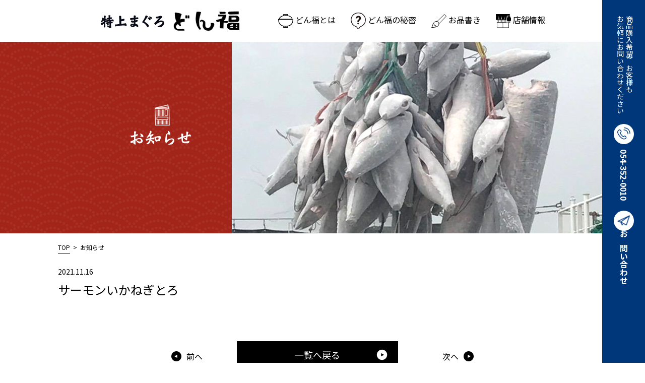

--- FILE ---
content_type: text/html; charset=UTF-8
request_url: http://donpuku.com/post-menu/post-menu-61
body_size: 9662
content:
<!DOCTYPE html>
<html lang="ja">
<head>
<meta charset="UTF-8">
<meta name="viewport" content="width=device-width, initial-scale=1.0">
<meta name="description" content="どん福は、静岡県静岡市清水区の河岸の市と三保にあるまぐろ丼屋です。「安い」「美味い」「新鮮」な特上まぐろや鮮度抜群な海鮮のどんぶりを提供しています！人気NO.1のぜいたく丼をはじめ、30種類以上のまぐろ・海鮮丼が勢揃い！是非ご賞味ください！">
<link rel="shortcut icon" href="http://donpuku.com/wp-content/themes/donpuku/assets/images/favicon/icon.ico">
<link rel= stylesheet href="http://donpuku.com/wp-content/themes/donpuku/assets/css/reset.css">
<link rel= stylesheet href="http://donpuku.com/wp-content/themes/donpuku/assets/css/default.css?v=1.1.0">
<link rel= stylesheet href="http://donpuku.com/wp-content/themes/donpuku/assets/css/second-layer.css?v=1.0.6">
<link rel= stylesheet href="http://donpuku.com/wp-content/themes/donpuku/assets/css/parts.css?v=1.0.2">
<link rel= stylesheet href="http://donpuku.com/wp-content/themes/donpuku/assets/css/contact-form.css?v=1.0.3">
<link rel="preconnect" href="https://fonts.gstatic.com">
<link href="https://fonts.googleapis.com/css2?family=Josefin+Sans:ital,wght@1,300;1,600&display=swap" rel="stylesheet">
<link href="https://fonts.googleapis.com/css2?family=Roboto:wght@300&display=swap" rel="stylesheet">
<title>
サーモンいかねぎとろ  |  まぐろ丼・海鮮丼を食すなら特上まぐろ どん福｜静岡県静岡市清水区</title>
<meta name='robots' content='max-image-preview:large' />
<link rel='dns-prefetch' href='//stats.wp.com' />
<link rel="alternate" title="oEmbed (JSON)" type="application/json+oembed" href="http://donpuku.com/wp-json/oembed/1.0/embed?url=http%3A%2F%2Fdonpuku.com%2Fpost-menu%2Fpost-menu-61" />
<link rel="alternate" title="oEmbed (XML)" type="text/xml+oembed" href="http://donpuku.com/wp-json/oembed/1.0/embed?url=http%3A%2F%2Fdonpuku.com%2Fpost-menu%2Fpost-menu-61&#038;format=xml" />
<style id='wp-img-auto-sizes-contain-inline-css' type='text/css'>
img:is([sizes=auto i],[sizes^="auto," i]){contain-intrinsic-size:3000px 1500px}
/*# sourceURL=wp-img-auto-sizes-contain-inline-css */
</style>
<style id='wp-emoji-styles-inline-css' type='text/css'>

	img.wp-smiley, img.emoji {
		display: inline !important;
		border: none !important;
		box-shadow: none !important;
		height: 1em !important;
		width: 1em !important;
		margin: 0 0.07em !important;
		vertical-align: -0.1em !important;
		background: none !important;
		padding: 0 !important;
	}
/*# sourceURL=wp-emoji-styles-inline-css */
</style>
<style id='wp-block-library-inline-css' type='text/css'>
:root{--wp-block-synced-color:#7a00df;--wp-block-synced-color--rgb:122,0,223;--wp-bound-block-color:var(--wp-block-synced-color);--wp-editor-canvas-background:#ddd;--wp-admin-theme-color:#007cba;--wp-admin-theme-color--rgb:0,124,186;--wp-admin-theme-color-darker-10:#006ba1;--wp-admin-theme-color-darker-10--rgb:0,107,160.5;--wp-admin-theme-color-darker-20:#005a87;--wp-admin-theme-color-darker-20--rgb:0,90,135;--wp-admin-border-width-focus:2px}@media (min-resolution:192dpi){:root{--wp-admin-border-width-focus:1.5px}}.wp-element-button{cursor:pointer}:root .has-very-light-gray-background-color{background-color:#eee}:root .has-very-dark-gray-background-color{background-color:#313131}:root .has-very-light-gray-color{color:#eee}:root .has-very-dark-gray-color{color:#313131}:root .has-vivid-green-cyan-to-vivid-cyan-blue-gradient-background{background:linear-gradient(135deg,#00d084,#0693e3)}:root .has-purple-crush-gradient-background{background:linear-gradient(135deg,#34e2e4,#4721fb 50%,#ab1dfe)}:root .has-hazy-dawn-gradient-background{background:linear-gradient(135deg,#faaca8,#dad0ec)}:root .has-subdued-olive-gradient-background{background:linear-gradient(135deg,#fafae1,#67a671)}:root .has-atomic-cream-gradient-background{background:linear-gradient(135deg,#fdd79a,#004a59)}:root .has-nightshade-gradient-background{background:linear-gradient(135deg,#330968,#31cdcf)}:root .has-midnight-gradient-background{background:linear-gradient(135deg,#020381,#2874fc)}:root{--wp--preset--font-size--normal:16px;--wp--preset--font-size--huge:42px}.has-regular-font-size{font-size:1em}.has-larger-font-size{font-size:2.625em}.has-normal-font-size{font-size:var(--wp--preset--font-size--normal)}.has-huge-font-size{font-size:var(--wp--preset--font-size--huge)}.has-text-align-center{text-align:center}.has-text-align-left{text-align:left}.has-text-align-right{text-align:right}.has-fit-text{white-space:nowrap!important}#end-resizable-editor-section{display:none}.aligncenter{clear:both}.items-justified-left{justify-content:flex-start}.items-justified-center{justify-content:center}.items-justified-right{justify-content:flex-end}.items-justified-space-between{justify-content:space-between}.screen-reader-text{border:0;clip-path:inset(50%);height:1px;margin:-1px;overflow:hidden;padding:0;position:absolute;width:1px;word-wrap:normal!important}.screen-reader-text:focus{background-color:#ddd;clip-path:none;color:#444;display:block;font-size:1em;height:auto;left:5px;line-height:normal;padding:15px 23px 14px;text-decoration:none;top:5px;width:auto;z-index:100000}html :where(.has-border-color){border-style:solid}html :where([style*=border-top-color]){border-top-style:solid}html :where([style*=border-right-color]){border-right-style:solid}html :where([style*=border-bottom-color]){border-bottom-style:solid}html :where([style*=border-left-color]){border-left-style:solid}html :where([style*=border-width]){border-style:solid}html :where([style*=border-top-width]){border-top-style:solid}html :where([style*=border-right-width]){border-right-style:solid}html :where([style*=border-bottom-width]){border-bottom-style:solid}html :where([style*=border-left-width]){border-left-style:solid}html :where(img[class*=wp-image-]){height:auto;max-width:100%}:where(figure){margin:0 0 1em}html :where(.is-position-sticky){--wp-admin--admin-bar--position-offset:var(--wp-admin--admin-bar--height,0px)}@media screen and (max-width:600px){html :where(.is-position-sticky){--wp-admin--admin-bar--position-offset:0px}}
.has-text-align-justify{text-align:justify;}

/*# sourceURL=wp-block-library-inline-css */
</style><style id='global-styles-inline-css' type='text/css'>
:root{--wp--preset--aspect-ratio--square: 1;--wp--preset--aspect-ratio--4-3: 4/3;--wp--preset--aspect-ratio--3-4: 3/4;--wp--preset--aspect-ratio--3-2: 3/2;--wp--preset--aspect-ratio--2-3: 2/3;--wp--preset--aspect-ratio--16-9: 16/9;--wp--preset--aspect-ratio--9-16: 9/16;--wp--preset--color--black: #000000;--wp--preset--color--cyan-bluish-gray: #abb8c3;--wp--preset--color--white: #ffffff;--wp--preset--color--pale-pink: #f78da7;--wp--preset--color--vivid-red: #cf2e2e;--wp--preset--color--luminous-vivid-orange: #ff6900;--wp--preset--color--luminous-vivid-amber: #fcb900;--wp--preset--color--light-green-cyan: #7bdcb5;--wp--preset--color--vivid-green-cyan: #00d084;--wp--preset--color--pale-cyan-blue: #8ed1fc;--wp--preset--color--vivid-cyan-blue: #0693e3;--wp--preset--color--vivid-purple: #9b51e0;--wp--preset--gradient--vivid-cyan-blue-to-vivid-purple: linear-gradient(135deg,rgb(6,147,227) 0%,rgb(155,81,224) 100%);--wp--preset--gradient--light-green-cyan-to-vivid-green-cyan: linear-gradient(135deg,rgb(122,220,180) 0%,rgb(0,208,130) 100%);--wp--preset--gradient--luminous-vivid-amber-to-luminous-vivid-orange: linear-gradient(135deg,rgb(252,185,0) 0%,rgb(255,105,0) 100%);--wp--preset--gradient--luminous-vivid-orange-to-vivid-red: linear-gradient(135deg,rgb(255,105,0) 0%,rgb(207,46,46) 100%);--wp--preset--gradient--very-light-gray-to-cyan-bluish-gray: linear-gradient(135deg,rgb(238,238,238) 0%,rgb(169,184,195) 100%);--wp--preset--gradient--cool-to-warm-spectrum: linear-gradient(135deg,rgb(74,234,220) 0%,rgb(151,120,209) 20%,rgb(207,42,186) 40%,rgb(238,44,130) 60%,rgb(251,105,98) 80%,rgb(254,248,76) 100%);--wp--preset--gradient--blush-light-purple: linear-gradient(135deg,rgb(255,206,236) 0%,rgb(152,150,240) 100%);--wp--preset--gradient--blush-bordeaux: linear-gradient(135deg,rgb(254,205,165) 0%,rgb(254,45,45) 50%,rgb(107,0,62) 100%);--wp--preset--gradient--luminous-dusk: linear-gradient(135deg,rgb(255,203,112) 0%,rgb(199,81,192) 50%,rgb(65,88,208) 100%);--wp--preset--gradient--pale-ocean: linear-gradient(135deg,rgb(255,245,203) 0%,rgb(182,227,212) 50%,rgb(51,167,181) 100%);--wp--preset--gradient--electric-grass: linear-gradient(135deg,rgb(202,248,128) 0%,rgb(113,206,126) 100%);--wp--preset--gradient--midnight: linear-gradient(135deg,rgb(2,3,129) 0%,rgb(40,116,252) 100%);--wp--preset--font-size--small: 13px;--wp--preset--font-size--medium: 20px;--wp--preset--font-size--large: 36px;--wp--preset--font-size--x-large: 42px;--wp--preset--spacing--20: 0.44rem;--wp--preset--spacing--30: 0.67rem;--wp--preset--spacing--40: 1rem;--wp--preset--spacing--50: 1.5rem;--wp--preset--spacing--60: 2.25rem;--wp--preset--spacing--70: 3.38rem;--wp--preset--spacing--80: 5.06rem;--wp--preset--shadow--natural: 6px 6px 9px rgba(0, 0, 0, 0.2);--wp--preset--shadow--deep: 12px 12px 50px rgba(0, 0, 0, 0.4);--wp--preset--shadow--sharp: 6px 6px 0px rgba(0, 0, 0, 0.2);--wp--preset--shadow--outlined: 6px 6px 0px -3px rgb(255, 255, 255), 6px 6px rgb(0, 0, 0);--wp--preset--shadow--crisp: 6px 6px 0px rgb(0, 0, 0);}:where(.is-layout-flex){gap: 0.5em;}:where(.is-layout-grid){gap: 0.5em;}body .is-layout-flex{display: flex;}.is-layout-flex{flex-wrap: wrap;align-items: center;}.is-layout-flex > :is(*, div){margin: 0;}body .is-layout-grid{display: grid;}.is-layout-grid > :is(*, div){margin: 0;}:where(.wp-block-columns.is-layout-flex){gap: 2em;}:where(.wp-block-columns.is-layout-grid){gap: 2em;}:where(.wp-block-post-template.is-layout-flex){gap: 1.25em;}:where(.wp-block-post-template.is-layout-grid){gap: 1.25em;}.has-black-color{color: var(--wp--preset--color--black) !important;}.has-cyan-bluish-gray-color{color: var(--wp--preset--color--cyan-bluish-gray) !important;}.has-white-color{color: var(--wp--preset--color--white) !important;}.has-pale-pink-color{color: var(--wp--preset--color--pale-pink) !important;}.has-vivid-red-color{color: var(--wp--preset--color--vivid-red) !important;}.has-luminous-vivid-orange-color{color: var(--wp--preset--color--luminous-vivid-orange) !important;}.has-luminous-vivid-amber-color{color: var(--wp--preset--color--luminous-vivid-amber) !important;}.has-light-green-cyan-color{color: var(--wp--preset--color--light-green-cyan) !important;}.has-vivid-green-cyan-color{color: var(--wp--preset--color--vivid-green-cyan) !important;}.has-pale-cyan-blue-color{color: var(--wp--preset--color--pale-cyan-blue) !important;}.has-vivid-cyan-blue-color{color: var(--wp--preset--color--vivid-cyan-blue) !important;}.has-vivid-purple-color{color: var(--wp--preset--color--vivid-purple) !important;}.has-black-background-color{background-color: var(--wp--preset--color--black) !important;}.has-cyan-bluish-gray-background-color{background-color: var(--wp--preset--color--cyan-bluish-gray) !important;}.has-white-background-color{background-color: var(--wp--preset--color--white) !important;}.has-pale-pink-background-color{background-color: var(--wp--preset--color--pale-pink) !important;}.has-vivid-red-background-color{background-color: var(--wp--preset--color--vivid-red) !important;}.has-luminous-vivid-orange-background-color{background-color: var(--wp--preset--color--luminous-vivid-orange) !important;}.has-luminous-vivid-amber-background-color{background-color: var(--wp--preset--color--luminous-vivid-amber) !important;}.has-light-green-cyan-background-color{background-color: var(--wp--preset--color--light-green-cyan) !important;}.has-vivid-green-cyan-background-color{background-color: var(--wp--preset--color--vivid-green-cyan) !important;}.has-pale-cyan-blue-background-color{background-color: var(--wp--preset--color--pale-cyan-blue) !important;}.has-vivid-cyan-blue-background-color{background-color: var(--wp--preset--color--vivid-cyan-blue) !important;}.has-vivid-purple-background-color{background-color: var(--wp--preset--color--vivid-purple) !important;}.has-black-border-color{border-color: var(--wp--preset--color--black) !important;}.has-cyan-bluish-gray-border-color{border-color: var(--wp--preset--color--cyan-bluish-gray) !important;}.has-white-border-color{border-color: var(--wp--preset--color--white) !important;}.has-pale-pink-border-color{border-color: var(--wp--preset--color--pale-pink) !important;}.has-vivid-red-border-color{border-color: var(--wp--preset--color--vivid-red) !important;}.has-luminous-vivid-orange-border-color{border-color: var(--wp--preset--color--luminous-vivid-orange) !important;}.has-luminous-vivid-amber-border-color{border-color: var(--wp--preset--color--luminous-vivid-amber) !important;}.has-light-green-cyan-border-color{border-color: var(--wp--preset--color--light-green-cyan) !important;}.has-vivid-green-cyan-border-color{border-color: var(--wp--preset--color--vivid-green-cyan) !important;}.has-pale-cyan-blue-border-color{border-color: var(--wp--preset--color--pale-cyan-blue) !important;}.has-vivid-cyan-blue-border-color{border-color: var(--wp--preset--color--vivid-cyan-blue) !important;}.has-vivid-purple-border-color{border-color: var(--wp--preset--color--vivid-purple) !important;}.has-vivid-cyan-blue-to-vivid-purple-gradient-background{background: var(--wp--preset--gradient--vivid-cyan-blue-to-vivid-purple) !important;}.has-light-green-cyan-to-vivid-green-cyan-gradient-background{background: var(--wp--preset--gradient--light-green-cyan-to-vivid-green-cyan) !important;}.has-luminous-vivid-amber-to-luminous-vivid-orange-gradient-background{background: var(--wp--preset--gradient--luminous-vivid-amber-to-luminous-vivid-orange) !important;}.has-luminous-vivid-orange-to-vivid-red-gradient-background{background: var(--wp--preset--gradient--luminous-vivid-orange-to-vivid-red) !important;}.has-very-light-gray-to-cyan-bluish-gray-gradient-background{background: var(--wp--preset--gradient--very-light-gray-to-cyan-bluish-gray) !important;}.has-cool-to-warm-spectrum-gradient-background{background: var(--wp--preset--gradient--cool-to-warm-spectrum) !important;}.has-blush-light-purple-gradient-background{background: var(--wp--preset--gradient--blush-light-purple) !important;}.has-blush-bordeaux-gradient-background{background: var(--wp--preset--gradient--blush-bordeaux) !important;}.has-luminous-dusk-gradient-background{background: var(--wp--preset--gradient--luminous-dusk) !important;}.has-pale-ocean-gradient-background{background: var(--wp--preset--gradient--pale-ocean) !important;}.has-electric-grass-gradient-background{background: var(--wp--preset--gradient--electric-grass) !important;}.has-midnight-gradient-background{background: var(--wp--preset--gradient--midnight) !important;}.has-small-font-size{font-size: var(--wp--preset--font-size--small) !important;}.has-medium-font-size{font-size: var(--wp--preset--font-size--medium) !important;}.has-large-font-size{font-size: var(--wp--preset--font-size--large) !important;}.has-x-large-font-size{font-size: var(--wp--preset--font-size--x-large) !important;}
/*# sourceURL=global-styles-inline-css */
</style>

<style id='classic-theme-styles-inline-css' type='text/css'>
/*! This file is auto-generated */
.wp-block-button__link{color:#fff;background-color:#32373c;border-radius:9999px;box-shadow:none;text-decoration:none;padding:calc(.667em + 2px) calc(1.333em + 2px);font-size:1.125em}.wp-block-file__button{background:#32373c;color:#fff;text-decoration:none}
/*# sourceURL=/wp-includes/css/classic-themes.min.css */
</style>
<link rel="https://api.w.org/" href="http://donpuku.com/wp-json/" /><link rel="EditURI" type="application/rsd+xml" title="RSD" href="http://donpuku.com/xmlrpc.php?rsd" />
<meta name="generator" content="WordPress 6.9" />
<link rel="canonical" href="http://donpuku.com/post-menu/post-menu-61" />
<link rel='shortlink' href='http://donpuku.com/?p=61' />
	<style>img#wpstats{display:none}</style>
		<!-- Global site tag (gtag.js) - Google Analytics -->
<script async src="https://www.googletagmanager.com/gtag/js?id=G-6W8C5RWRCF"></script>
<script>
  window.dataLayer = window.dataLayer || [];
  function gtag(){dataLayer.push(arguments);}
  gtag('js', new Date());

  gtag('config', 'G-6W8C5RWRCF');
</script>
</head>
<body>
<div id="pagetop" class="wrpper">
<aside class="side_nav">
  <div class="side_nav_inner clearfix">
    <p class="fl_l">商品購入希望のお客様も<br>お気軽にお問い合わせください</p>
    <ul class="fl_l">
      <li>
        <a href="">
          <span><img src="http://donpuku.com/wp-content/themes/donpuku/assets/images/common/sub_tel.png" alt=""></span>054-352-0010
        </a>
      </li>
      <li>
        <a href="http://donpuku.com/contact">
          <span><img src="http://donpuku.com/wp-content/themes/donpuku/assets/images/common/sub_contact.png" alt=""></span>お問い合わせ
        </a>
      </li>
    </ul>
  </div>
</aside><header>
      <h1 class="logo"><a href="http://donpuku.com"><img src="http://donpuku.com/wp-content/themes/donpuku/assets/images/common/logo.png" alt="特上まぐろ どん福"></a></h1>
      <nav class="js-header-nav">
        <ul>
          <li>
            <a href="http://donpuku.com#about" class="js-scroll-link menu-close">
              <span class="nav_icon icon_about">
                <svg xmlns="http://www.w3.org/2000/svg" viewBox="0 0 21.07 18.97"><path class="cls-1" d="M12,14.4H1.9c0,5.8,2.9,9.8,10.1,9.8s10.1-4,10.1-9.8Z" transform="translate(-1.47 -7.27)"/><path class="cls-1" d="M12,9.3c-6.4,0-9,2.9-9,5.2H21C21,12.2,18.4,9.3,12,9.3Z" transform="translate(-1.47 -7.27)"/><polyline class="cls-1" points="7.73 2.23 7.53 0.43 13.53 0.43 13.33 2.23"/><polyline class="cls-1" points="13.33 16.73 13.53 18.53 7.53 18.53 7.73 16.73"/></svg>
              </span>
              どん福とは
            </a>
          </li>
          <li>
            <a href="http://donpuku.com#point" class="js-scroll-link menu-close">
              <span class="nav_icon icon_point">
                <svg xmlns="http://www.w3.org/2000/svg" viewBox="0 0 21.1 23.7"><path class="cls-1" d="M22.4,13.7a10,10,0,0,1-7.3,9.9c-.1,0-.2.1-.3.2l-2,2.8a.56.56,0,0,1-.9,0l-2-2.8c-.1-.1-.2-.1-.3-.2A10.1,10.1,0,0,1,12.3,3.8,10.23,10.23,0,0,1,22.4,13.7Z" transform="translate(-1.7 -3.5)"/><path class="cls-2" d="M12.3,27.2a1.14,1.14,0,0,1-.8-.3h0l-2-2.8H9.4a10.43,10.43,0,0,1-5.5-3.7A10.55,10.55,0,0,1,1.7,14a10.7,10.7,0,0,1,3-7.4,10.37,10.37,0,0,1,7.4-3.1h.1A10.4,10.4,0,0,1,22.8,13.7h0a10.54,10.54,0,0,1-7.6,10.4h0l-2,2.8h0A1.61,1.61,0,0,1,12.3,27.2Zm-.1-.9h.2l2-2.8h0a.85.85,0,0,1,.5-.3,9.75,9.75,0,0,0,7-9.4h0a9.72,9.72,0,0,0-9.7-9.4,9.56,9.56,0,0,0-9.5,9.5,9.57,9.57,0,0,0,6.9,9.2,2.19,2.19,0,0,1,.5.3h0Z" transform="translate(-1.7 -3.5)"/><path class="cls-2" d="M11.1,17a.1.1,0,0,1-.1-.1V15.8a2,2,0,0,1,.7-1.7l.8-.7a2.4,2.4,0,0,0,1.1-1.9c0-.8-.4-1.2-1.3-1.2-1.1,0-1.4.7-1.5,1.5,0,.1-.1.1-.2.1l-1.8-.2c-.1,0-.2-.1-.1-.2.3-2.1,1.5-3.3,3.6-3.3s3.7,1,3.7,3.3a4.44,4.44,0,0,1-1.7,3.2l-.6.5a1.52,1.52,0,0,0-.6,1.1v.4c0,.3-.1.3-.1.3Zm1,.9h0a1.16,1.16,0,0,0-1.2,1.2h0a1.22,1.22,0,0,0,1.2,1.2h0a1.22,1.22,0,0,0,1.2-1.2h0A1.38,1.38,0,0,0,12.1,17.9Z" transform="translate(-1.7 -3.5)"/></svg>
              </span>
              どん福の秘密
            </a>
          </li>
          <li>
            <a href="http://donpuku.com/menu">
              <span class="nav_icon icon_menu">
                <svg xmlns="http://www.w3.org/2000/svg" viewBox="0 0 20.87 18.37"><polyline class="cls-1" points="7.94 9.84 18.04 0.34 20.54 2.84 10.54 12.94"/><path class="cls-1" d="M9.2,15.5A5.26,5.26,0,0,0,5,17.6a8.38,8.38,0,0,0-1.1,3,7.22,7.22,0,0,1-1.6,3.2c2.6,0,5.7-.1,8-1.5a3.75,3.75,0,0,0,1.8-4.9A3.1,3.1,0,0,0,9.2,15.5Z" transform="translate(-1.96 -5.76)"/><path class="cls-1" d="M4.5,18.6h.1a1.49,1.49,0,0,1,1.3.6,2.13,2.13,0,0,1,0,.8,1.08,1.08,0,0,0,.2.8.75.75,0,0,0,.5.1h.7a.6.6,0,0,1,.4.1c.5.2.1,1,.4,1.5a.91.91,0,0,0,.7.3c.1,0,.3.1.4.1" transform="translate(-1.96 -5.76)"/></svg>
              </span>
              お品書き
            </a>
          </li>
          <li>
            <a href="http://donpuku.com#store" class="js-scroll-link menu-close">
              <span class="nav_icon icon_store">
                <svg xmlns="http://www.w3.org/2000/svg" viewBox="0 0 20.9 18.2"><g id="_97" data-name="97"><path d="M20,18.2v6.1H12.3V17.8h5.9V16.6h0l-.1-.1v.9H16.5V15.8h1c-.1-.1-.1-.3-.2-.5h-.8v-.9H17l.1-.7h.1v-.5h-.1l.1-.6v-.5a1.7,1.7,0,0,1,.1-.7l.2-2.3.2,1.5c.1-.2.3-.3.4-.4h0V8.5h3.6v-2H2.4v7.8H3.8V24.7H20.5V18.1H20Zm-8.1,6.1H4.2V17.8h7.7Zm-7.7-7V15.7H5.8v1.6Zm2.1-1.6H7.9v1.6H6.3Zm-.2-2.5.4-4,.5,4Zm3.5,1.1.1-.7h.2v1.6H8.3v-.9Zm.2-1.1.4-4,.5,4Zm-3.5.4h.8l.1.7h.7v.9H6.3Zm2,2.1H9.9v1.6H8.3Zm2.1,0h1.5v1.6H10.4Zm0-.5V13.6h.4l.1.7h1v.9Zm1.9-.9h1l.1-.7H14v1.6H12.4v-.9Zm-6.5,0v.9H4.2v-.9Zm6.5,1.4H14v1.6H12.4V15.7ZM16,17.3H14.4V15.7H16Zm0-2.1H14.4V13.6h0l.1.7H16Zm-2.5-2,.4-4,.5,4Z" transform="translate(-2.4 -6.5)"/><path d="M22.4,10.6H18.6a1.9,1.9,0,0,0-.8,1.5v2.5a2.06,2.06,0,0,0,.8,1.5h3.9a1.9,1.9,0,0,0,.8-1.5V12.1A2.37,2.37,0,0,0,22.4,10.6Z" transform="translate(-2.4 -6.5)"/><rect x="16.3" y="2.5" width="3.5" height="1.1"/><rect x="16.3" y="10.1" width="3.5" height="1.1"/></g></svg>
              </span>
              店舗情報
            </a>
          </li>
        </ul>
      </nav>
      <div class="menu-btn">
        <div class="menu-button-wrap js-menu-button">
          <div class="menu-button">
            <span></span>
            <span></span>
          </div>
          <p class="menu-txt menu-txt-m">MENU</p>
        </div>
      </div>
  </header>

<div class="second_page_kv news">
  <div class="kv_ttl"><h2><span class="ttl_icon"><img src="http://donpuku.com/wp-content/themes/donpuku/assets/images/second-page/news_kv_ttl.png" alt="お知らせ"></span></h2></div>
  <div class="kv_bg">
    <img class="pc_ver" src="http://donpuku.com/wp-content/themes/donpuku/assets/images/second-page/news_top_img01.png" alt="">
  </div>
</div>
<div class="breadcrumbs">
  <span><a property="item" typeof="WebPage" title="Go to どん福." href="https://donpuku.com" class="home"><span property="name">TOP</span></a></span>
  &nbsp;&gt;&nbsp;
  <span>お知らせ</span>
</div>

  <div class="contents second_page_contents">
    <div class="contents">
      <div class="contents_inner">
        <div id="post-menu-61" class="single">
                    <article class="post_contents">
            <div class="post_contribution">
              <div class="ttl_box">
                              <div class="news_ttl">
                <span class="day">2021.11.16</span>
                <h2>サーモンいかねぎとろ</h2>
              </div>
              </div>
            </div>
            <div class="news_content">
              <div class="news_content_box">
                              </div>
              <div class="icon_box">
                <span class="icon"></span><span class="icon"></span>              </div>
              <div class="page_back_next pc_ver">
                <ul class="clearfix">
                  <li class="fl_l page_item back"><a href="http://donpuku.com/post-menu/post-menu-59" rel="prev">前へ</a></li>
                  <li class="fl_l pade_btn">
                    <div class="btn clearfix"><a href="http://donpuku.com/#news">一覧へ戻る<span class="icon_btn"></span></a></div>
                  </li>
                  <li class="fl_r page_item next"><a href="http://donpuku.com/post-menu/post-menu-63" rel="next">次へ</a></li>
                </ul>
              </div>
              <div class="page_back_next sp_ver">
                <ul class="clearfix">
                  <li class="fl_l page_item back"><a href="http://donpuku.com/post-menu/post-menu-59" rel="prev">前へ</a></li>
                  <li class="fl_r page_item next"><a href="http://donpuku.com/post-menu/post-menu-63" rel="next">次へ</a></li>
                </ul>
                <div class="btn clearfix"><a href="http://donpuku.com/#news">一覧へ戻る<span class="icon_btn"></span></a></div>
              </div>
            </div>
          </article>
                  </div>
        <!-- //contents single --> 
      </div>
    </div>
  </div>

</div>

<div class="footer_nav">
    <div class="logo">
      <a href="http://donpuku.com">
        <img src="http://donpuku.com/wp-content/themes/donpuku/assets/images/common/logo.png" alt="特上まぐろ どん福">
      </a>
    </div>
    <nav>
        <ul>
          <li>
            <a href="http://donpuku.com#about">
              <span class="nav_icon icon_about">
                <svg xmlns="http://www.w3.org/2000/svg" viewBox="0 0 21.07 18.97"><path class="cls-1" d="M12,14.4H1.9c0,5.8,2.9,9.8,10.1,9.8s10.1-4,10.1-9.8Z" transform="translate(-1.47 -7.27)"/><path class="cls-1" d="M12,9.3c-6.4,0-9,2.9-9,5.2H21C21,12.2,18.4,9.3,12,9.3Z" transform="translate(-1.47 -7.27)"/><polyline class="cls-1" points="7.73 2.23 7.53 0.43 13.53 0.43 13.33 2.23"/><polyline class="cls-1" points="13.33 16.73 13.53 18.53 7.53 18.53 7.73 16.73"/></svg>
              </span>
              どん福とは
            </a>
          </li>
          <li>
            <a href="http://donpuku.com#point">
              <span class="nav_icon icon_point">
                <svg xmlns="http://www.w3.org/2000/svg" viewBox="0 0 21.1 23.7"><path class="cls-1" d="M22.4,13.7a10,10,0,0,1-7.3,9.9c-.1,0-.2.1-.3.2l-2,2.8a.56.56,0,0,1-.9,0l-2-2.8c-.1-.1-.2-.1-.3-.2A10.1,10.1,0,0,1,12.3,3.8,10.23,10.23,0,0,1,22.4,13.7Z" transform="translate(-1.7 -3.5)"/><path class="cls-2" d="M12.3,27.2a1.14,1.14,0,0,1-.8-.3h0l-2-2.8H9.4a10.43,10.43,0,0,1-5.5-3.7A10.55,10.55,0,0,1,1.7,14a10.7,10.7,0,0,1,3-7.4,10.37,10.37,0,0,1,7.4-3.1h.1A10.4,10.4,0,0,1,22.8,13.7h0a10.54,10.54,0,0,1-7.6,10.4h0l-2,2.8h0A1.61,1.61,0,0,1,12.3,27.2Zm-.1-.9h.2l2-2.8h0a.85.85,0,0,1,.5-.3,9.75,9.75,0,0,0,7-9.4h0a9.72,9.72,0,0,0-9.7-9.4,9.56,9.56,0,0,0-9.5,9.5,9.57,9.57,0,0,0,6.9,9.2,2.19,2.19,0,0,1,.5.3h0Z" transform="translate(-1.7 -3.5)"/><path class="cls-2" d="M11.1,17a.1.1,0,0,1-.1-.1V15.8a2,2,0,0,1,.7-1.7l.8-.7a2.4,2.4,0,0,0,1.1-1.9c0-.8-.4-1.2-1.3-1.2-1.1,0-1.4.7-1.5,1.5,0,.1-.1.1-.2.1l-1.8-.2c-.1,0-.2-.1-.1-.2.3-2.1,1.5-3.3,3.6-3.3s3.7,1,3.7,3.3a4.44,4.44,0,0,1-1.7,3.2l-.6.5a1.52,1.52,0,0,0-.6,1.1v.4c0,.3-.1.3-.1.3Zm1,.9h0a1.16,1.16,0,0,0-1.2,1.2h0a1.22,1.22,0,0,0,1.2,1.2h0a1.22,1.22,0,0,0,1.2-1.2h0A1.38,1.38,0,0,0,12.1,17.9Z" transform="translate(-1.7 -3.5)"/></svg>
              </span>
              どん福の秘密
            </a>
          </li>
          <li>
            <a href="http://donpuku.com/menu">
              <span class="nav_icon icon_menu">
                <svg xmlns="http://www.w3.org/2000/svg" viewBox="0 0 20.87 18.37"><polyline class="cls-1" points="7.94 9.84 18.04 0.34 20.54 2.84 10.54 12.94"/><path class="cls-1" d="M9.2,15.5A5.26,5.26,0,0,0,5,17.6a8.38,8.38,0,0,0-1.1,3,7.22,7.22,0,0,1-1.6,3.2c2.6,0,5.7-.1,8-1.5a3.75,3.75,0,0,0,1.8-4.9A3.1,3.1,0,0,0,9.2,15.5Z" transform="translate(-1.96 -5.76)"/><path class="cls-1" d="M4.5,18.6h.1a1.49,1.49,0,0,1,1.3.6,2.13,2.13,0,0,1,0,.8,1.08,1.08,0,0,0,.2.8.75.75,0,0,0,.5.1h.7a.6.6,0,0,1,.4.1c.5.2.1,1,.4,1.5a.91.91,0,0,0,.7.3c.1,0,.3.1.4.1" transform="translate(-1.96 -5.76)"/></svg>
              </span>
              お品書き
            </a>
          </li>
          <li>
            <a href="http://donpuku.com#store">
              <span class="nav_icon icon_store">
                <svg xmlns="http://www.w3.org/2000/svg" viewBox="0 0 20.9 18.2"><g id="_97" data-name="97"><path d="M20,18.2v6.1H12.3V17.8h5.9V16.6h0l-.1-.1v.9H16.5V15.8h1c-.1-.1-.1-.3-.2-.5h-.8v-.9H17l.1-.7h.1v-.5h-.1l.1-.6v-.5a1.7,1.7,0,0,1,.1-.7l.2-2.3.2,1.5c.1-.2.3-.3.4-.4h0V8.5h3.6v-2H2.4v7.8H3.8V24.7H20.5V18.1H20Zm-8.1,6.1H4.2V17.8h7.7Zm-7.7-7V15.7H5.8v1.6Zm2.1-1.6H7.9v1.6H6.3Zm-.2-2.5.4-4,.5,4Zm3.5,1.1.1-.7h.2v1.6H8.3v-.9Zm.2-1.1.4-4,.5,4Zm-3.5.4h.8l.1.7h.7v.9H6.3Zm2,2.1H9.9v1.6H8.3Zm2.1,0h1.5v1.6H10.4Zm0-.5V13.6h.4l.1.7h1v.9Zm1.9-.9h1l.1-.7H14v1.6H12.4v-.9Zm-6.5,0v.9H4.2v-.9Zm6.5,1.4H14v1.6H12.4V15.7ZM16,17.3H14.4V15.7H16Zm0-2.1H14.4V13.6h0l.1.7H16Zm-2.5-2,.4-4,.5,4Z" transform="translate(-2.4 -6.5)"/><path d="M22.4,10.6H18.6a1.9,1.9,0,0,0-.8,1.5v2.5a2.06,2.06,0,0,0,.8,1.5h3.9a1.9,1.9,0,0,0,.8-1.5V12.1A2.37,2.37,0,0,0,22.4,10.6Z" transform="translate(-2.4 -6.5)"/><rect x="16.3" y="2.5" width="3.5" height="1.1"/><rect x="16.3" y="10.1" width="3.5" height="1.1"/></g></svg>
              </span>
              店舗情報
            </a>
          </li>
        </ul>
      </nav>
    <div id="page_top">
      <a href="#pagetop">
        <span>PAGE<br>TOP</span>
      </a>
    </div>
  </div>
  
<div class="footer_nav sp_ver">
    <div class="logo">
      <a href="http://donpuku.com">
        <img src="http://donpuku.com/wp-content/themes/donpuku/assets/images/common/logo.png" alt="特上まぐろ どん福">
      </a>
    </div>
    <div id="page_top">
      <a href="#pagetop">
        <span>PAGE<br class="pc_ver">TOP</span>
      </a>
    </div>
  </div><footer>
    <div class="footer_inner clearfix">
      <div class="footer_address fl_l">
        <p>〒424-0823  静岡市清水区島崎町149番地　<br class="sp_ver">まぐろ館1Ｆ​</p>
        <p>【TEL 】054-352-0010</p>
        <p>【営業時間】［月・火・木・金］ 10:00～16:00　［土・日］10:00～19:00</p>
        <p>【定休日】水曜日</p>
      </div>
      <div class="footer_other fl_r">
        <span class="icon_instagram">
          <a href="https://www.instagram.com/donpuku_kashinoichi/" target="_blank"><img src="http://donpuku.com/wp-content/themes/donpuku/assets/images/common/icon_instagram_white.png" alt=""></a>
        </span>
        <p class="copy pc_ver">Copyright&copy;どん福</p>
      </div>
      <p class="copy sp_ver">Copyright&copy;どん福</p>
    </div>
  </footer>
  <aside class="side_nav sp_ver">
  <div class="side_nav_inner clearfix">
    <p class="fl_l">商品購入希望のお客様も<br>お気軽にお問い合わせください</p>
    <ul class="fl_l">
      <li>
        <a href="tel:0543520010">
          <span><img src="http://donpuku.com/wp-content/themes/donpuku/assets/images/common/sub_tel.png" alt=""></span>054-352-0010
        </a>
      </li>
      <li>
        <a href="http://donpuku.com/contact">
          <span><img src="http://donpuku.com/wp-content/themes/donpuku/assets/images/common/sub_contact.png" alt=""></span>お問い合わせ
        </a>
      </li>
    </ul>
  </div>
</aside>
<script src="https://ajax.googleapis.com/ajax/libs/jquery/3.4.1/jquery.min.js"></script>
<script src="http://donpuku.com/wp-content/themes/donpuku/assets/js/default.js?v=202602010118"></script>
<script type="speculationrules">
{"prefetch":[{"source":"document","where":{"and":[{"href_matches":"/*"},{"not":{"href_matches":["/wp-*.php","/wp-admin/*","/wp-content/uploads/*","/wp-content/*","/wp-content/plugins/*","/wp-content/themes/donpuku/*","/*\\?(.+)"]}},{"not":{"selector_matches":"a[rel~=\"nofollow\"]"}},{"not":{"selector_matches":".no-prefetch, .no-prefetch a"}}]},"eagerness":"conservative"}]}
</script>
<script defer type="text/javascript" src="https://stats.wp.com/e-202605.js" id="jetpack-stats-js"></script>
<script type="text/javascript" id="jetpack-stats-js-after">
/* <![CDATA[ */
_stq = window._stq || [];
_stq.push([ "view", {v:'ext',blog:'199343379',post:'61',tz:'9',srv:'donpuku.com',j:'1:12.9.4'} ]);
_stq.push([ "clickTrackerInit", "199343379", "61" ]);
//# sourceURL=jetpack-stats-js-after
/* ]]> */
</script>
<script id="wp-emoji-settings" type="application/json">
{"baseUrl":"https://s.w.org/images/core/emoji/17.0.2/72x72/","ext":".png","svgUrl":"https://s.w.org/images/core/emoji/17.0.2/svg/","svgExt":".svg","source":{"concatemoji":"http://donpuku.com/wp-includes/js/wp-emoji-release.min.js?ver=6.9"}}
</script>
<script type="module">
/* <![CDATA[ */
/*! This file is auto-generated */
const a=JSON.parse(document.getElementById("wp-emoji-settings").textContent),o=(window._wpemojiSettings=a,"wpEmojiSettingsSupports"),s=["flag","emoji"];function i(e){try{var t={supportTests:e,timestamp:(new Date).valueOf()};sessionStorage.setItem(o,JSON.stringify(t))}catch(e){}}function c(e,t,n){e.clearRect(0,0,e.canvas.width,e.canvas.height),e.fillText(t,0,0);t=new Uint32Array(e.getImageData(0,0,e.canvas.width,e.canvas.height).data);e.clearRect(0,0,e.canvas.width,e.canvas.height),e.fillText(n,0,0);const a=new Uint32Array(e.getImageData(0,0,e.canvas.width,e.canvas.height).data);return t.every((e,t)=>e===a[t])}function p(e,t){e.clearRect(0,0,e.canvas.width,e.canvas.height),e.fillText(t,0,0);var n=e.getImageData(16,16,1,1);for(let e=0;e<n.data.length;e++)if(0!==n.data[e])return!1;return!0}function u(e,t,n,a){switch(t){case"flag":return n(e,"\ud83c\udff3\ufe0f\u200d\u26a7\ufe0f","\ud83c\udff3\ufe0f\u200b\u26a7\ufe0f")?!1:!n(e,"\ud83c\udde8\ud83c\uddf6","\ud83c\udde8\u200b\ud83c\uddf6")&&!n(e,"\ud83c\udff4\udb40\udc67\udb40\udc62\udb40\udc65\udb40\udc6e\udb40\udc67\udb40\udc7f","\ud83c\udff4\u200b\udb40\udc67\u200b\udb40\udc62\u200b\udb40\udc65\u200b\udb40\udc6e\u200b\udb40\udc67\u200b\udb40\udc7f");case"emoji":return!a(e,"\ud83e\u1fac8")}return!1}function f(e,t,n,a){let r;const o=(r="undefined"!=typeof WorkerGlobalScope&&self instanceof WorkerGlobalScope?new OffscreenCanvas(300,150):document.createElement("canvas")).getContext("2d",{willReadFrequently:!0}),s=(o.textBaseline="top",o.font="600 32px Arial",{});return e.forEach(e=>{s[e]=t(o,e,n,a)}),s}function r(e){var t=document.createElement("script");t.src=e,t.defer=!0,document.head.appendChild(t)}a.supports={everything:!0,everythingExceptFlag:!0},new Promise(t=>{let n=function(){try{var e=JSON.parse(sessionStorage.getItem(o));if("object"==typeof e&&"number"==typeof e.timestamp&&(new Date).valueOf()<e.timestamp+604800&&"object"==typeof e.supportTests)return e.supportTests}catch(e){}return null}();if(!n){if("undefined"!=typeof Worker&&"undefined"!=typeof OffscreenCanvas&&"undefined"!=typeof URL&&URL.createObjectURL&&"undefined"!=typeof Blob)try{var e="postMessage("+f.toString()+"("+[JSON.stringify(s),u.toString(),c.toString(),p.toString()].join(",")+"));",a=new Blob([e],{type:"text/javascript"});const r=new Worker(URL.createObjectURL(a),{name:"wpTestEmojiSupports"});return void(r.onmessage=e=>{i(n=e.data),r.terminate(),t(n)})}catch(e){}i(n=f(s,u,c,p))}t(n)}).then(e=>{for(const n in e)a.supports[n]=e[n],a.supports.everything=a.supports.everything&&a.supports[n],"flag"!==n&&(a.supports.everythingExceptFlag=a.supports.everythingExceptFlag&&a.supports[n]);var t;a.supports.everythingExceptFlag=a.supports.everythingExceptFlag&&!a.supports.flag,a.supports.everything||((t=a.source||{}).concatemoji?r(t.concatemoji):t.wpemoji&&t.twemoji&&(r(t.twemoji),r(t.wpemoji)))});
//# sourceURL=http://donpuku.com/wp-includes/js/wp-emoji-loader.min.js
/* ]]> */
</script>
</body></html>



--- FILE ---
content_type: text/css
request_url: http://donpuku.com/wp-content/themes/donpuku/assets/css/default.css?v=1.1.0
body_size: 7074
content:
@charset "utf-8";
@import url('https://fonts.googleapis.com/css2?family=Noto+Sans+JP:wght@100;300;400;500;700;900&display=swap');

* {
  margin: 0;
  padding: 0;
}

body {
  width: 100%;
  color: #000000;
  font-family: 'Noto Sans JP', 'メイリオ','Meiryo','ヒラギノ角ゴ Pro W3','Hiragino Kaku Gothic Pro','ＭＳ Ｐゴシック',sans-serif;
  font-size: 16px;
  line-height: 1.3;
}
@media screen and (max-width: 750px) {
  body {
    font-size: 14px;
  }
}

a {
  color: #000000;
  text-decoration: none;
}

a:hover {
  cursor: pointer;
}

ul {
  list-style-type: none;
}

.wrpper {
  overflow: hidden;
}

img {
  vertical-align: top;
}


/* --------------------------
 side nav
-------------------------- */
aside.side_nav {
  width: 85px;
  height: 100%;
  color: #ffffff;
  font-size: 14px;
  background-color: #00377a;
  padding: 30px 0 0;
  position: fixed;
  top: 0;
  right: 0;
  writing-mode: vertical-rl;
  display: table;
  z-index: 9999;
}

aside.side_nav .side_nav_inner {
  display: table-cell;
  vertical-align: middle;
  overflow: hidden;
}

aside.side_nav ul {
  font-size: 20px;
  font-weight: bold;
  margin-top: 20px;
  display: flex;
}

aside.side_nav ul a {
  color: #ffffff;
  width: 100%;
  height: auto;
}

aside.side_nav ul a:hover {
  color: #ffe400;
}

aside.side_nav ul li span {
  width: 46px;
  height: 46px;
  background-color: #ffffff;
  border-radius: 50px;
  display: inline-block;
  margin-bottom: 10px;
  position: relative;
}

aside.side_nav ul a:hover span {
  background-color: #ffe400;
}

aside.side_nav ul li:first-child {
  margin-bottom: 20px;
}

aside.side_nav ul li span img {
  position: absolute;
  left: 50%;
  top: 48%;
  margin: auto;
  transform: translate(-50%, -50%);
  -webkit-transform: translate(-50%, -50%);
  -ms-transform: translate(-50%, -50%);
}

@media screen and (max-width: 1350px) {
  aside.side_nav ul {
    font-size: 16px;
  }
  aside.side_nav ul li span {
    width: 40px;
    height: 40px;
  }
}

@media screen and (max-width: 1200px) {
  aside.side_nav {
    display: none;
  }
  aside.side_nav.sp_ver {
    display: table;
    width: 100%;
    height: auto;
    position: fixed;
    left: 0;
    top: auto;
    bottom: 0;
    z-index: 999990;
    writing-mode: unset;
    padding: 20px;
  }
  aside.side_nav .side_nav_inner {
    display: flex;
    align-items: center;
    justify-content: center;
  }
  aside.side_nav ul {
    margin-top: 0;
    align-items: center;
  }
  aside.side_nav ul li {
    margin: 0 20px 0 0;
  }
  aside.side_nav ul li:first-child {
    margin-left: 20px;
    margin-bottom: 0;
  }
  aside.side_nav.sp_ver ul li span {
    vertical-align: middle;
    margin: 0 10px 0 0;
  }
}

@media screen and (max-width: 750px) {
  aside.side_nav.sp_ver {
    padding-left: 0;
    padding-right: 0;
  }
  aside.side_nav .side_nav_inner p {
    margin-right: 3.5vw;
    font-size: 2.5vw;
    line-height: 1.7;
  }
  aside.side_nav ul {
    font-size: 3.5vw;
    /* margin: 20px 0 0 0; */
  }
  aside.side_nav ul li {
    margin: 0 2vw 0 0;
  }
  aside.side_nav ul li:first-child {
    margin-left: 0;
    margin-bottom: 0;
  }
  aside.side_nav ul li:last-child {
    margin-right: 0;
  }
  aside.side_nav ul li span img {
    width: 50%;
  }
  aside.side_nav ul li span {
    width: 4.5vw;
    height: 4.5vw;
  }
  aside.side_nav.sp_ver ul li span {
    margin: 0 1vw 0 0;
  }
}


/* --------------------------
 header
-------------------------- */
header {
  padding: 20px 0;
  display: flex;
  align-items: center;
  justify-content: center;
}

header h1.logo {
  margin-right: 75px;
  float: left;
}

header h1 a:hover,
.logo a:hover {
  opacity: 0.6;
}

header nav {
  float: left;
}

header nav ul li {
  margin-right: 26px;
  display: inline-block;
}

header nav ul li:last-child {
  margin-right: 0;
}

nav ul li a {
  position: relative;
}

nav ul li a:hover {
  color: #a32418;
}

nav .nav_icon svg {
  width: 30px;
  height: auto;
  vertical-align: middle;
}

/* about */
nav ul li .icon_about {
  fill:none;
  stroke:#000;
  stroke-linecap:round;
  stroke-linejoin:round;
  stroke-width:0.87px;
}
nav ul li a:hover .icon_about svg {
  stroke: #a32418;
}

/* point */
nav ul li .icon_point .cls-1{
  fill:#fff;
}
nav ul li .icon_point .cls-2{
  fill:#231815;
}
nav ul li a:hover .icon_point .cls-2{
  fill:#a32418;
}

/* menu */
nav ul li .icon_menu .cls-1{
  fill:none;
  stroke:#000;
  stroke-linecap:round;
  stroke-linejoin:round;
  stroke-width:0.67px;
}
nav ul li a:hover .icon_menu .cls-1{
  stroke:#a32418;
}

/* store,buy */
nav ul li a:hover .icon_store svg,
nav ul li a:hover .icon_buy svg {
  fill: #a32418;
}

nav ul li .icon_buy svg {
  width: 40px;
}

/* svg hover */
nav ul li a:hover svg {
  transform: rotate(-15deg);
}


@media screen and (max-width: 1050px) {
  header h1.logo {
    margin-right: 2rem;
  }
  header nav ul li {
    margin-right: 1rem;
  }
}

@media screen and (max-width: 750px) {
  header {
    width: calc(100% - 40px);
    padding: 10px 20px;
    background: #ffffff;
    justify-content: space-between;
    position: fixed;
    top: 0;
    left: 0;
    z-index: 999999;
    box-shadow: 0px 0px 7px 0px rgb(0 0 0 / 20%);
  }
  header h1.logo img {
    width: 230px;
    margin-right: 0;
  }
  nav {
    display: flex;
    justify-content: center;
    flex-direction: column;
    text-align: center;
    position: fixed;
    right: -10000px;
    top: 0;
    z-index: 999999;
    width: 100%;
    height: 100%;
    background: #00377a;
    overflow-y: scroll;
    -webkit-overflow-scrolling: touch;
  }
  nav.active {
    right: 0px;
    transition: .3s;
  }

  /* IE対策 */
  nav > * {
    max-width: 100%;
  }

  nav .nav_icon {
    margin-right: 10px;
  }

}

@media screen and (max-width: 374px) {
  header h1.logo img {
    width: 190px;
  }
}

#hamburger {
  display: block;
  position: absolute;
  top: 20px;
  left: 30px;
  width: 50px;
  height: 44px;
  cursor: pointer;
  transition: 1s;
}

.inner_line {
  display: block;
  position: absolute;
  left: 0;
  width: 50px;
  height: 3px;
  background-color: #ffffff;
  transition: 1s;
  border-radius: 4px;
}


/* --------------------------
 sp_nav
-------------------------- */
.nav_bg {
  overflow: hidden;
  width: 50px;
  height: 50px;
  background: #a32418;
  position: absolute;
  right: 20px;
  border-radius: 50px;
  top: 0;
  bottom: 0;
  margin: auto;
}

.navToggle {
  display: block !important;
  position: absolute;
  right: 0;
  top: 0;
  width: 68%;
  height: 29px;
  cursor: pointer;
  bottom: 0;
  margin: auto;
  left: 0;
  z-index: 9999;
}

.navToggle span {
display: block;
position: absolute;
width: 100%;
border-bottom: solid 3px #ffe400;
-webkit-transition: .35s ease-in-out;	/*変化の速度を指定*/
-moz-transition: .35s ease-in-out;		/*変化の速度を指定*/
transition: .35s ease-in-out;			/*変化の速度を指定*/
border-radius: 50px;
}

.navToggle span:nth-child(1) {
  top: 3px;
}

.navToggle span:nth-child(2) {
  top: 11px;
}

.navToggle span:nth-child(3) {
  color: #ffe400;
  font-size: 68%;
  text-align: center;
  font-weight: bold;
  border: none;
  top: 17px;
}

  /* 最初のspanをマイナス45度に */
  .navToggle.active span:nth-child(1) {
    top: 12px;
    left: 0;
    -webkit-transform: rotate(-45deg);
    -moz-transform: rotate(-45deg);
    transform: rotate(-45deg);
  }
  /* 2番目と3番目のspanを45度に */
  .navToggle.active span:nth-child(2) {
    top: 12px;
    -webkit-transform: rotate(45deg);
    -moz-transform: rotate(45deg);
    transform: rotate(45deg);
  }
  .navToggle.active span {
    border-color: #00377a;
  }

@media screen and (max-width: 750px) {
  nav.NavMenu {
    position: fixed;
    z-index: 12;
    top: 0;
    left: 0;
    background: #00377a;
    text-align: center;
    width: 100%;
    height: 100%;
    display: none;
  }
  nav.NavMenu ul {
    width: 100%;
    margin: 0 auto;
    padding: 0;
    position: absolute;
    top: 50%;
    left: 50%;
    transform: translateY(-50%) translateX(-50%);
  }
  header nav ul li {
    display: block;
    margin-bottom: 30px;
    font-size: 22px;
    font-weight: bold;
  }
  header nav ul li {
    display: block;
  }
  /* about */
nav ul li a .icon_about svg,
nav ul li a:hover .icon_about svg {
  stroke: #ffffff;
}

/* point */
nav ul li .icon_point .cls-1 {
  fill: none;
}
nav ul li a,
nav ul li a:hover {
  color:#ffffff;
}
nav ul li .icon_point .cls-2,
nav ul li a:hover .icon_point .cls-2 {
  fill:#ffffff;
}

/* menu */
nav ul li a .icon_menu .cls-1,
nav ul li a:hover .icon_menu .cls-1 {
  stroke:#ffffff;
}

/* store,buy */
nav ul li a .icon_store svg,
nav ul li a .icon_buy svg,
nav ul li a:hover .icon_store svg,
nav ul li a:hover .icon_buy svg {
  fill: #ffffff;
}

nav ul li .icon_buy svg {
  width: 40px;
}

/* svg hover */
nav ul li a svg,
nav ul li a:hover svg {
  transform: rotate(0deg);
}
}

.navToggle.active.close {
  right: 20px;
  bottom: auto;
  top: 50px;
  left: auto;
}

.navToggle.active.close img {
  position: absolute;
  right: 0;
  top: 0;
  width: 16%;
}

.navToggle.active.close {
  right: 20px;
  bottom: auto;
  top: 50px;
  left: auto;
  width: 12%;
}

.navToggle.active span.nav_toggle_sp {
  display: none;
}

.nav_bg_menu {
  overflow: hidden;
  width: 50px;
  height: 50px;
  background: #ffffff;
  position: absolute;
  right: 20px;
  border-radius: 50px;
  top: 52px;
  margin: auto;
}


/* 追記 */
.menu-btn {
  display: none;
}

@media screen and (max-width: 750px) {
  .menu-btn {
    display: block;
    position: relative;
    z-index: 9999999;
  }

  .menu-button, .menu-button span {
    display: inline-block;
    transition: all .4s;
    box-sizing: border-box;
  }

  .menu-button-wrap {
    display: flex;
    justify-content: center;
    align-items: center;
    flex-direction: column;
    text-align: center;
    width: 60px;
    height: 60px;
    background: #a32418;
    border-radius: 50%;
    cursor: pointer;
  }
  .menu-button-wrap.active {
    background: #fff;
  }

  /* IE対策 */
  .menu-button-wrap > * {
    max-width: 100%;
  }

  .menu-button {
    position: relative;
    width: 36px;
    height: 16px;
  }

  .menu-button span {
    position: absolute;
    left: 0;
    width: 100%;
    height: 4px;
    background-color: #ffe400;
    border-radius: 3px;
  }

  /*ハンバーガーメニューの線１〜３本目*/
  .menu-button span:nth-of-type(1) {
    top: 0px;
  }
  .menu-button span:nth-of-type(2) {
    bottom: 0px;
  }

  .menu-button.active span {
    background-color: #00377a;
    transition: .3s;
  }

  .menu-button.active + .menu-txt {
    display: none;
  }

  .menu-button.active span:nth-of-type(1) {
    -webkit-transform: translateY(6px) rotate(-45deg);
    transform: translateY(6px) rotate(-45deg);
  }

  .menu-button.active span:nth-of-type(2) {
    -webkit-transform: translateY(-6px) rotate(45deg);
    transform: translateY(-6px) rotate(45deg);
  }

  .menu-txt {
    font-size: 12px;
    line-height: 1;
    color: #ffe400;
    letter-spacing: .5px;
  }
  .menu-txt-m {
    margin-top: 5px;
  }

}





/* --------------------------
 kv
-------------------------- */
.kv {
  width: 100%;
}
.kv img {
  width: 100%;
}

@media screen and (max-width: 750px) {
  .kv {
    margin-top: 80px;
  }
}


/* --------------------------
 contents
-------------------------- */
.contents {
  margin-top: 50px;
}

.contetns_item {
  width: 100%;
  overflow: hidden;
}

.contetns_item .contents_inner {
  width: 1366px;
  margin: auto;
  overflow: hidden;
}

.contetns_item.top_col1 h2.ttl {
  padding: 40px 0 0;
}

.contetns_item.top_col2 .txt_area {
  margin-left: 160px;
  padding: 56px 0 0;
}

.contetns_item.top_col2 h2.ttl {
  margin-bottom: 86px;
}

.contetns_item .txt_area .main_txt {
  line-height: 1.6;
}

#news h2.ttl, #about h2.ttl,
#point h2.ttl, #menu h2.ttl,
#store h2.ttl,  #buy h2.ttl {
  text-align: center;
}

#about h2.ttl .ttl_icon:before {
  content: "";
  display: block;
  background: url(../images/front-page/top_icon_about.png) no-repeat;
  width: 50px;
  height: 50px;
  margin: 0 auto 18px;
  background-size: contain;
}

#point h2.ttl .ttl_icon:before {
  content: "";
  display: block;
  background: url(../images/front-page/top_icon_point.png) no-repeat;
  width: 51px;
  height: 57px;
  margin: 0 auto 18px;
  background-size: contain;
}

#menu h2.ttl .ttl_icon:before {
  content: "";
  display: block;
  background: url(../images/front-page/top_icon_menu.png) no-repeat;
  width: 50px;
  height: 50px;
  margin: 0 auto 18px;
  background-size: contain;
}

#store h2.ttl .ttl_icon:before {
  content: "";
  display: block;
  background: url(../images/front-page/top_icon_store.png) no-repeat;
  width: 56px;
  height: 48px;
  margin: 0 auto 18px;
  background-size: contain;
}

#buy h2.ttl .ttl_icon:before {
  content: "";
  display: block;
  background: url(../images/front-page/top_icon_buy.png) no-repeat;
  width: 60px;
  height: 36px;
  margin: 0 auto 18px;
  background-size: contain;
}

@media screen and (max-width: 1366px) {
  .contents {
    margin-top: 15px;
  }
  .contetns_item .contents_inner {
    width: 100%;
  }
  .contetns_item.top_col2 .txt_area {
    width: 53%;
    margin-left: 2.5rem;
  }
  #about .img_area.fl_r {
    width: 56%;
  }
}

@media screen and (max-width: 1050px) {
  .contetns_item.top_col2 h2.ttl {
    margin-bottom: 45px;
  }
}

@media screen and (max-width: 750px) {
  .contents {
    margin-top: 20px;
  }
  .contetns_item.top_col2 .txt_area {
    width: 100%;
    margin-left: 0;
    padding: 40px 0 0;
    float: none;
  }
}


/* --------------------------
 sns
-------------------------- */
.bnr_sns {
  color: #ffffff;
  width: 970px;
  margin: 40px auto;
  padding: 40px;
  display: table;
}

.bnr_sns p {
  display: inline-block;
}

.bnr_sns .bnr_sns_txt {
  line-height: 1.6;
  display: table-cell;
  vertical-align: middle;
}

.bnr_sns .btn_insta {
  width: 384px;
  color: #000000;
  font-weight: bold;
  background-color: #ffe400;
  border: 2px solid #000000;
  border-radius: 50px;
  text-align: center;
  position: relative;
  float: right;
}

.bnr_sns .btn_insta a {
  width: 100%;
  height: 100%;
  padding: 48px 0 16px 0;
  display: block;
  position: relative;
}

.bnr_sns .btn_insta span {
  width: 30px;
  height: 30px;
  position: absolute;
  background: url(../images/common/icon_instagram_black.png) no-repeat;
  top: 16px;
  left: 46%;
}

.bnr_sns .btn_insta:hover {
  background-color: #ffffff;
}

/* .bnr_sns .btn_insta:before {
  content: "";
  display: block;
  position: absolute;
  background: url(../images/common/icon_instagram_black.png) no-repeat;
  width: 30px;
  height: 30px;
  margin: auto;
  background-size: contain;
} */

@media screen and (max-width: 1050px) {
  .bnr_sns {
    width: calc(100% - 80px);
  }
  .bnr_sns .bnr_sns_txt {
    padding-right: 1rem;
  }
}


@media screen and (max-width: 750px) {
  .bnr_sns {
    width: calc(100% - 40px);
    padding: 40px 20px;
  }
  .bnr_sns .bnr_sns_txt {
    text-align: center;
    margin-bottom: 1rem;
    display: block !important;
  }
  .bnr_sns .btn_insta {
    width: 100%;
    float: none;
  }
}

/* --------------------------
 news
-------------------------- */
#news {
  width: 966px;
  margin: auto;
  padding: 40px;
  border: 2px solid #d0d0d0;
  border-radius: 20px;
  display: table;
}

#news h2.ttl .ttl_icon:before {
  content: "";
  display: block;
  background: url(../images/front-page/top_icon_news.png) no-repeat;
  width: 36px;
  height: 50px;
  margin: 0 auto 18px;
  background-size: contain;
}

#news h2.ttl {
  width: 20%;
  display: table-cell;
  vertical-align: middle;
}

#news .news_item {
  margin-bottom: 15px;
  padding-bottom: 15px;
  border-bottom: 1px solid #a6a6a6;
  overflow: hidden;
  position: relative;
}

#news .news_item:before {
  content: "";
  width: 20px;
  height: 20px;
  display: inline-block;
  background: url(../images/common/btn_arrow_red.png) no-repeat;
  background-size: contain;
  position: absolute;
  top: 0.5vh;
  right: 0;
}

#news .news_item .news_item_inner {
  display: table;
}

#news dl {
  width: 740px;
  margin: auto;
}

#news dt,
#news dd {
  float: left;
}

#news dt {
  font-size: 14px;
  margin-right: 16px;
}

#news a {
  display: table-cell;
  vertical-align: middle;
}

#news a:hover {
  opacity: 0.6;
}

#news span.tags,
.single span.tags {
  color: #ffffff;
  width: 72px;
  font-size: 14px;
  text-align: center;
  margin-right: 24px;
  padding: 2px 4px;
  float: left;
  display: block;
}

#news span.information,
.single span.information {
  background-color: #0f7d3d;
}

#news span.event,
.single span.event {
  background-color: #d07f28;
}

#news span.i-menu,
.single span.i-menu {
  background-color: #a32418;
}


@media screen and (max-width: 1050px) {
  #news {
    width: 85%;
  }
  #news dl {
    width: 90%;
  }
}

@media screen and (max-width: 750px) {
  #news {
    width: calc(100% - 40px);
    padding: 20px;
    border: none;
  }
  #news h2.ttl {
    display: table;
    margin: 0 auto 20px;
  }
  .news_txt_area.sp_ver {
    border: 1px solid #cccccc;
    border-radius: 15px;
    padding: 40px 0 20px;
  }
  #news a {
    display: block;
  }
  #news .news_item {
    padding: 15px;
  }
  #news .news_item:before {
    top: auto;
    right: 15px;
    bottom: 15px;
  }
  #news .news_item .news_item_inner {
    width: 90%;
  }
  #news span.tags {
    margin-bottom: 10px;
    float: none;
  }
  #news dl {
    width: 97%;
    padding-left: 3%;
  }
  #news dt {
    float: none;
    margin-bottom: 3px;
  }
}


/* --------------------------
 about
-------------------------- */
#about .sub_ttl {
  font-size: 60px;
  font-weight: bold;
}

#about .img_area.fl_r {
  width: 41%;
}

@media screen and (max-width: 1200px) {
  #about .sub_ttl {
    font-size: 3em;
  }
}

@media screen and (max-width: 1050px) {
  #about .sub_ttl {
    font-size: 2.3em;
  }
}

@media screen and (max-width: 750px) {
  #about .sub_ttl,
  .contetns_item .txt_area .main_txt {
    padding: 0 20px;
    margin-bottom: 35px;
  }
  #about .img_area.fl_r {
    width: 100%;
  }
  #about .img_area.fl_r img {
    width: 100%;
  }
}

/* --------------------------
 point
-------------------------- */
#point ul.point-list {
  width: 1050px;
  margin: 0 auto 80px;
  display: flex;
}
#point ul.point-list li {
  padding-top: 160px;
  position: relative;
  margin-right: 30px;
}

#point ul.point-list li:last-child {
  margin-right: 0;
}

#point ul.point-list #point2 {
  margin-top: 40px;
}

#point ul.point-list #point3 {
  margin-top: 80px;
}

#point ul.point-list .point_txt_item {
  position: absolute;
  top: 4.7%;
  right: 0;
}

/* safariのみ */
_::-webkit-full-page-media, _:future, :root #point ul.point-list .point_txt_item {
  min-width: 144px;
}
_::-webkit-full-page-media, _:future, :root #point ul.point-list #point2 .point_txt_item {
  min-width: 96px;
}

#point ul.point-list .point_txt_item .sub_ttl {
  text-align: center;
  margin-bottom: 22px;
}

#point ul.point-list .point_txt_item .txt_area {
  font-size: 24px;
  font-weight:bold;
  writing-mode: vertical-rl;
}

#point ul.point-list .point_txt_item .txt_area .point_txt_rl {
  line-height: 2em;
  padding: 5px 0;
}

/* Firefox のみ */
@-moz-document url-prefix() {
  #point ul.point-list .point_txt_item .txt_area .point_txt_rl {
    padding: 5px 5px;
  }
}

#point ul.point-list .point_txt_item .txt_area .point_txt_rl:last-child {
  padding-bottom: 0;
}

@media screen and (max-width: 1050px) {
  #point ul.point-list {
    width: 95%;
  }
  #point ul.point-list li {
    width: 30%;
  }
}

@media screen and (max-width: 767px) {

  #point ul.point-list {
    flex-wrap: wrap;
  }
  #point ul.point-list li {
    width: 100%;
    padding-top: 45px;
    margin-right: 0;
  }


  #point ul.point-list #point1 {
    margin-top: 40px;
  }
  #point ul.point-list #point2 {
    margin-top: 40px;
  }
  #point ul.point-list #point3 {
    margin-top: 40px;
  }

  .point-title-img {
    width: 70px;
    height: auto;
  }

  #point ul.point-list .point_txt_item {
    position: static;
  }
  #point ul.point-list .point_txt_item .sub_ttl {
    position: absolute;
    top: 0;
    left: 0;
  }
  #point ul.point-list .point_txt_item .txt_area {
    position: absolute;
    top: 0;
    right: 10px;
    font-size: 16px;
  }
  .img_area img {
    width: 100%;
    height: auto;
  }
}

/* @media screen and (max-width: 750px) {
  #point ul.point-list li {
    width: calc(100% - 40px);
    margin: 0 auto 35px;
  }
  #point ul.point-list li:first-child {
    margin-top: 50px;
  }
  #point ul.point-list li:last-child {
    margin-bottom: 50px;
  }
  #point ul.point-list li img {
    width: 100%;
    margin: auto;
  }
} */

/* --------------------------
 menu
-------------------------- */

#menu .contents_inner {
  padding-bottom: 96px;
  background: url(../images/front-page/top_menu_img01-202112.png) no-repeat;
  background-position: right 0px center;
}

#menu p,
#buy p {
  font-size: 30px;
  font-weight: bold;
  line-height: 1.6em;
}

#menu .txt_area p span {
  font-feature-settings: "palt" 1;
}

@media screen and (max-width: 1366px) {
  #menu .contents_inner {
    background-position: right -196px center;
  }
}

@media screen and (max-width: 1200px) {
  #menu .contents_inner {
    background-position: right -29vw center;
  }
}

@media screen and (max-width: 1050px) {
  #menu .contents_inner {
    width: 100%;
  }
}

@media screen and (max-width: 750px) {
  #menu .contents_inner {
    height: 78vh;
    background-position: bottom -10vh center;
    background-size: 82vh;
    position: relative;
  }
  #menu .btn,
  #buy .btn {
    width: calc(100% - 40px);
    padding: 20px;
    margin: auto;
    position: absolute;
    left: 0;
    right: 0;
    bottom: 0;
  }
  #menu p {
    padding: 0 20px;
    text-align: center;
  }
  #menu p,
  #buy p {
    font-size: 1.3em;
  }
}

/* --------------------------
 store
-------------------------- */

#store .txt_area {
  width: 1014px;
  color: #a32418;
  font-weight: bold;
  text-align: center;
  background-color: #ffffff;
  padding: 15px 25px;
  border: 3px solid #000000;
  border-radius: 20px;
  position: absolute;
  left: 50%;
  transform: translate(-50%, -50%);
  -webkit-transform: translate(-50%, -50%);
  -ms-transform: translate(-50%, -50%);
}

#store .store_map {
  margin-top: 96px;
  position: relative;
}

#store .store_map_item {
  width: 1050px;
  margin: 0 auto 40px;
  color: #000000;
  background-color: #ffffff;
}

#store .store_map_item .store_map_inner {
  padding: 38px 50px 30px;
  overflow: hidden;
}

#store .store_map_item:first-child {
  margin-top: 90px;
}

#store .store_map_item:last-child {
  margin-bottom: 70px;
}

#store .store_map_item .store_name {
  font-size: 30px;
  font-weight: bold;
  margin-bottom: 40px;
}

#store .store_map_item .store_name.store_name--has-logo {
  position: relative;
}

.store_name__logo {
  display: block;
  position: absolute;
  right: 0;
  top: 50%;
  transform: translateY(-50%);
}

.haguruma-logo img {
  width: 186px;
  height: auto;
}

#store .store_map_item .map_description dt,
#store .store_map_item .map_description dd {
  display: inline-block;
}

#store .store_map_item .map_description dt {
  width: 90px;
  font-weight: bold;
}

#store .map {
  width: 100%;
  height: 330px;
}
#store .map iframe {
  width: 100%!important;
  height: 100%!important;
}

@media screen and (max-width: 1050px) {
  #store .txt_area {
    width: 77%;
  }
  #store .store_map_item {
    width: calc(100% - 40px);
    margin: 0 auto 15px;
  }
  #store .store_map_item .store_map_inner {
    padding: 9% 6%;
  }
  #store .store_map_item .store_name {
    font-size: 1.6em;
    font-weight: bold;
    margin-bottom: 1rem;
  }
  #store .store_map_item .map_description dt,
  #store .store_map_item .map_description dd {
    margin-bottom: 3px;
    display: block;
  }
  #store dl.map_description {
    margin-bottom: 2rem;
  }
  .store_map_txt_area.fl_l,
  .store_map_img_area.fl_r {
    float: none;
  }
  .store_map_img_area.fl_r img {
    width: 100%;
    height: auto;
  }
  #store .map {
    height: auto;
  }
}

@media screen and (max-width: 750px) {

  .haguruma-logo img {
    width: 30vw;
    max-width: 186px;
  }
}


/* --------------------------
 buy
-------------------------- */

#buy {
  background-color: #fbfefd;
}

#buy .contents_inner {
  padding-bottom: 105px;
  background: url(../images/front-page/top_buy_img01.png) no-repeat;
  background-position: right;
  position: relative;
}

#buy p {
  line-height: 1.8;
}

#buy p span {
  padding-left: 5px;
}

#buy .img_txt {
  position: absolute;
  top: 48px;
  right: 180px;
}

@media screen and (max-width: 1200px) {
  #buy .img_txt {
    width: 10vw;
    right: 40px;
  }
  #buy .img_txt img {
    width: 100%;
  }
}

@media screen and (max-width: 750px) {
  #buy .contents_inner {
    background: url(../images/front-page/sp_top_buy_img01.png) no-repeat;
    background-size: cover;
    background-position: bottom;
    height: 56vh;
  }
  #buy .txt_box {
    width: 68%;
    padding-left: 20px;
  }
  #buy .img_txt {
    right: 20px;
  }
  #buy .img_txt img {
    width: 100%;
  }
}

@media screen and (max-width: 500px) {
  #buy .contents_inner {
    height: 65vh;
  }

  #buy .img_txt {
    width: 18vw;
  }
}

/* --------------------------
 footer
-------------------------- */

.footer_nav {
  width: 1050px;
  margin: auto;
  position: relative;
}

.footer_nav .logo {
  text-align: center;
  margin: 74px 0 60px;
}

.footer_nav nav {
  display: flex;
  align-items: center;
  justify-content: center;
}

.footer_nav nav ul li {
  margin-right: 26px;
  display: inline-block;
}

.footer_nav nav ul li:last-child {
  margin-right: 0;
}

footer {
  color: #ffffff;
  font-size: 14px;
  background-color: #000000;
  margin-top: 45px;
}

footer .footer_inner {
  width: 1050px;
  margin: auto;
  padding: 40px 0;
  overflow: hidden;
}

footer .footer_inner .footer_address p {
  margin-bottom: 8px;
}

footer .footer_inner .footer_other {
  text-align: right;
}

footer .footer_inner .footer_other .icon_instagram a {
  width: 100%;
  height: 100%;
}

footer .footer_inner .footer_other .copy {
  font-size: 12px;
  margin-top: 45px;
}

footer .footer_inner a:hover {
  opacity: 0.5;
}

@media screen and (max-width: 1050px) {
  .footer_nav {
    width: 100%;
    display: none;
  }
  .footer_address {
    width: 80%;
  }
  footer .footer_inner .footer_other {
    width: 20%;
  }
  footer .copy.sp_ver {
    font-size: 12px;
    text-align: center;
    padding-top: 30px;
    clear: both;
    overflow: hidden;
  }
  .footer_nav.sp_ver {
    display: block;
  }
  .footer_nav.sp_ver #page_top {
    position: static;
  }
  .footer_nav.sp_ver #page_top a {
    width: 100%;
    border-radius: unset;
  }
  .footer_nav.sp_ver #page_top a br.pc_ver {
    display: none;
  }
  footer {
    margin-top: 0;
  }
  footer .footer_inner {
    width: calc(100% - 40px);
    padding: 20px;
  }
}

@media screen and (max-width: 750px) {
  footer {
    padding-bottom: 80px;
  }
  .footer_nav .logo {
    margin: 3rem 0 2rem;
  }
  .footer_nav .logo img {
    width: 42vw;
  }
  footer .footer_inner {
    width: calc(100% - 40px);
  }
}

/* --------------------------
 page top
-------------------------- */
#page_top {
  position: absolute;
  right: 0;
  bottom: 0;
}

#page_top a {
  width: 62px;
  height: 62px;
  display: table;
  background-color: #a32418;
  color: #fff;
  border-radius: 50px;
}

#page_top span {
  display: table-cell;
  vertical-align: middle;
  text-align: center;
  border-radius: 50px;
}

#page_top a:hover {
  background-color: #6d1b13;
}

/* --------------------------
 btn
-------------------------- */
.btn {
  width: 320px;
}
.btn-m {
  margin: 86px auto 0;
}
.btn-small-mt {
  margin-top: 30px;
}
.btn.btn--long {
  width: 430px;
}
@media screen and (max-width: 500px) {
  .btn.btn--mobile-w-auto {
    width: auto;
  }
}

.btn a {
  box-sizing: border-box;
  width: 100%;
  height: 100%;
  padding: 12.5px 0;
  color: #ffffff;
  font-size: 18px;
  background-color: #000000;
  border: 3px solid #000000;
  display: flex;
  justify-content: center;
  align-items: center;
  position: relative;
}

.btn .icon_btn {
  background: url(../images/common/btn_arrow_white.png);
  width: 22px;
  height: 22px;
  position: absolute;
  right: 18px;
  top: 50%;
  transform: translateY(-50%);
}

.btn a:hover {
  color: #000000;
  font-weight: bold;
  background-color: #ffe400;
}

.btn a:hover .icon_btn {
  background: url(../images/common/btn_arrow_red.png);
  width: 22px;
  height: 22px;
}


--- FILE ---
content_type: text/css
request_url: http://donpuku.com/wp-content/themes/donpuku/assets/css/second-layer.css?v=1.0.6
body_size: 3665
content:
@charset "utf-8";
@import url('https://fonts.googleapis.com/css2?family=Noto+Sans+JP:wght@100;300;400;500;700;900&display=swap');


/* ----------------------------------------------------

 second page

---------------------------------------------------- */

/* --------------------------
 second KV
-------------------------- */
.second_page_kv {
  width: 100%;
  height: 380px;
  overflow: hidden;
}

.second_page_kv .kv_ttl {
  width: 36%;
  height: 380px;
  float: left;
  background-color: #a32418;
  background-image: url(../images/common/bg.png);
  display: table;
}

.second_page_kv h2 {
  display: table-cell;
  vertical-align: middle;
  text-align: right;
  padding-right: 80px;
}

.second_page_kv h2 .ttl_icon {
  position: relative;
}

.second_page_kv h2 .ttl_icon:before {
  content: "";
  display: block;
  background: url(../images/front-page/top_icon_menu.png) no-repeat;
  width: 50px;
  height: 50px;
  margin: 0 auto 18px;
  background-size: contain;
  position: absolute;
  top: -6vh;
  right: 25%;
}

.second_page_kv.buy h2 .ttl_icon:before {
  content: "";
  display: block;
  background: url(../images/front-page/top_icon_buy_white.png) no-repeat;
  width: 50px;
  height: 50px;
  margin: 0 auto 18px;
  background-size: contain;
  position: absolute;
  top: -6vh;
  right: 36%;
}

.second_page_kv.news h2 .ttl_icon:before {
  content: "";
  display: block;
  background: url(../images/front-page/top_icon_news_white.png) no-repeat;
  width: 43px;
  height: 42px;
  margin: 0 auto 18px;
  background-size: contain;
  position: absolute;
  top: -7vh;
  right: 25%;
}

.second_page_kv.contact h2 .ttl_icon:before {
  content: "";
  display: block;
  background: url(../images/second-page/top_icon_contact.png) no-repeat;
  width: 36px;
  height: 29px;
  margin: 0 auto 18px;
  background-size: contain;
  position: absolute;
  top: -4vh;
  right: 43%;
}

.second_page_kv .kv_bg {
  position: relative;
}

.second_page_kv .kv_bg img {
  width: auto;
  position: absolute;
  right: 3%;
  z-index: -1;
}

.second_page_kv.buy .kv_bg img {
  right: 0;
  top: 0;
}

/* .second_page_kv.contact .kv_bg img {
  width: 62%;
} */

.second_page_kv.news .kv_bg img,
.second_page_kv.contact .kv_bg img {
  right: 0;
  width: 64%;
  height: 380px;
  object-fit: cover;
}

.second_page_kv.contact .kv_bg img {
  object-position: left;
}


@media screen and (max-width: 1050px) {
  .second_page_kv {
    height: 35vh;
    margin-top: 83px;
  }
  .second_page_kv.news {
    position: relative;
  }
  .second_page_kv.news .kv_bg {
    background: url(../images/second-page/news_top_img01.png) no-repeat;
    background-size: cover;
    height: 35vh;
    position: absolute;
    top: 50%;
    right: 0;
    transform: translateY(-50%);
    z-index: -1;
  }
  .second_page_kv.buy .kv_bg {
    background: url(../images/second-page/buy_top_img01.png) no-repeat;
    width: 100%;
    height: 100%;
    right: 0;
    background-size: cover;
    z-index: -1;
  }
  .second_page_kv .kv_bg img.pc_ver {
    display: none;
  }
  .second_page_kv.menu .kv_bg img.pc_ver {
    display: block;
  }
}

@media screen and (max-width: 750px) {
  .second_page_kv.news .kv_bg {
    width: 56%;
  }

  .second_page_kv.contact .kv_bg img {
    width: 56%;
  }

  .second_page_kv.menu .kv_bg img.pc_ver {
    display: none;
  }
  .second_page_kv.menu .kv_bg {
    background: url(../images/front-page/top_menu_img01.png) no-repeat;
    width: 100%;
    height: 100%;
    right: 0;
    background-size: cover;
    background-position: right -83px bottom -65px;
    z-index: -1;
  }
  .second_page_kv.contact h2 .ttl_icon:before {
    top: -6vh;
  }
  .second_page_kv.contact h2 .ttl_icon img {
    width: 90%;
  }
  .second_page_kv h2 .ttl_icon:before {
    width: 43px;
    height: 43px;
    top: -8vh;
  }
}
/* --------------------------
 second contents
-------------------------- */
.breadcrumbs {
  width: 1050px;
  font-size: 12px;
  margin: 20px auto 0;
}

.breadcrumbs a:hover {
  opacity: 0.6;
}

.breadcrumbs a span {
  border-bottom: 1px solid #000000;
  padding-bottom: 3px;
}

.wp-pagenavi {
  font-size: 18px;
  text-align: center;
  margin: 110px 0 100px;
}

.wp-pagenavi span.pages {
  display: none;
}

.wp-pagenavi .current {
  width: 40px;
  color: #ffffff;
  background-color: #a32418;
  position: relative;
  z-index: 1;
}

span.current:before {
  background-color: #a32418;
  border-radius: 50%;
  content: "";
  display: inline-block;
  width: 40px;
  height: 40px;
  position: absolute;
  z-index: -1;
  left: -15px;
  top: -5px;
}

.wp-pagenavi a.page.larger {
  margin-left: 40px;
}

.wp-pagenavi a.page.smaller {
  margin-right: 40px;
}

.wp-pagenavi a:hover {
  opacity: 0.6;
}

@media screen and (max-width:750px) {
  .wp-pagenavi {
    margin: 60px 0;
  }
}


/* --------------------------
 second contents
-------------------------- */
.second_page_contents .contents_inner {
  width: 1050px;
  margin: auto;
}

/* --------------------------
 menu
-------------------------- */
.tab_box .btn_area {
  width: 766px;
  margin: auto;
  display: -webkit-box;
  display: flex;
  justify-content: center;
  border-bottom: 1px solid #a32418;
}

.tab_box .tab_btn a {
  width: 190px;
  height: 54px;
  font-size: 18px;
  line-height: 1.4em;
  padding: 18px 30px;
  background-color: #ffe400;
  text-align: center;
  cursor: pointer;
  transition: all 0.2s ease 0s;
  background-image: url(../images/common/bg2.png);
  border-radius: 10px 10px 0 0;
  display: flex;
  flex-direction: column;
}
.tab_box .tab_btn a.middle {
  justify-content: center;
}

.tab_box .tab_btn span {
  font-size: 16px;
}

/* .tab_box .tab_btn span.middle {
  display: table-cell;
} */

.tab_box .tab_btn + .tab_btn {
  margin-left: 8px;
}

.tab_box .tab_btn a:hover {
  color: #ffffff;
  background-color: #a32418;
  background-image: url(../images/common/bg.png);
}

.tab_box .tab_btn.active a {
  color:#ffffff;
  height: 74px;
  background-color:#a32418;
  background-image: url(../images/common/bg.png);
  position: relative;
}

.tab_box .tab_btn.active a:after {
  content: "";
  background-image: url(../images/second-page/menu_tab_arrow.png);
  width: 12px;
  height: 12px;
  display: inline-block;
  background-size: contain;
  position: absolute;
  bottom: 10%;
  left: 0;
  right: 0;
  margin: auto;
}

@media screen and (max-width: 800px) {
  .tab_box .tab_btn a {
    flex-direction: row;
    justify-content: center;
    align-items: center;
  }
}

.tab_panel {
  display: none;
}

.tab_panel.active {
  display: block;
}

.bnr_menu {
  color: #ffffff;
  font-weight: bold;
  text-align: center;
  background: #ff0000;
  margin: 30px 0 20px;
  padding: 30px;
  border: 5px solid #a32418;
  position: relative;
}

.bnr_menu p {
  font-size: 30px;
  line-height: 1.4;
}
.bnr_menu p.small {
  font-size: 20px;
}
.small-mt {
  margin-top: 7px;
}

.bnr_menu span {
  font-size: 1.2em;
}

.bnr_menu .bnr_img01,
.bnr_menu .bnr_img02 {
  position: absolute;
}

.bnr_menu .bnr_img01 {
  top: 20px;
  left: 20px;
}

.bnr_menu .bnr_img02 {
  top: 20px;
  right: 20px;
}

.bnr_menu .bnr_img01,
.bnr_menu .bnr_img02 {
  transform-origin: center top;
  animation: yuramove 4s linear infinite;
}

@keyframes yuramove {
0% , 100%{
    transform: rotate(10deg);
}
50%{
    transform: rotate(-10deg);
}
}

.panel_area ul,
.buy_area ul {
  display: flex;
  flex-wrap: wrap;
  overflow: hidden;
}

.panel_area li,
.buy_area li {
  width: 300px;
  margin: 0 75px 50px 0;
}

.panel_area li:nth-child(3n),
.buy_area li:nth-child(3n) {
  margin-right: 0;
}

.panel_area li .img_box,
.buy_area li .img_box,
.panel_area li .txt_box .menu_name,
.buy_area li .txt_box .menu_name {
  margin-bottom: 16px;
}

.panel_area li .img_box img,
.buy_area li .img_box img {
  width: 100%;
  height: auto;
}

.panel_area li .txt_box .menu_name,
.buy_area li .txt_box .menu_name {
  text-align: center;
}

.panel_area li .txt_box .tax_name,
.buy_area li .txt_box .tax_name {
  color: #a32418;
}

.tax_name_inner {
  font-size: 1.3em;
  font-weight: bold;
  text-align: center;
}

.tax_name_inner p {
  font-size: 1.5em;
  line-height: 1.0;
  font-weight: bold;
  display: inline-block;
}

.panel_area li .txt_box .tax,
.buy_area li .txt_box .tax {
  color: #000000;
  font-weight: normal;
}

.panel_area li .txt_box .yen,
.buy_area li .txt_box .yen {
  font-size: 0.75em;
  font-weight: normal;
}

@media screen and (max-width: 800px) {
  .tab_box {
    width: 100%;
  }
  .tab_box .btn_area {
    width: calc(100%);
    display: block;
    border-bottom: none;
  }
  .tab_box .tab_btn {
    margin-bottom: 10px;
  }
  .tab_box .tab_btn a {
    width: 94%;
    height: auto;
    border-radius: 10px;
    padding: 3%;
  }
  .tab_box .tab_btn + .tab_btn {
    margin-left: 0;
  }
  .tab_box .tab_btn a {
    height: auto;
    font-size: 1.2em;
    font-weight: bold;
  }
  .tab_box .tab_btn.active a {
    height: auto;
  }
  .tab_box .tab_btn.active a:after {
    left: 20px;
    right: auto;
    top: 0;
    bottom: 0;
    margin: auto;
  }
  .tab_box .tab_btn span {
    font-size: 0.8em;
    font-weight: normal;
    margin-left: 0.6rem;
  }
  .tab_box .tab_btn br.pc_ver {
    display: none;
  }
}

/* --------------------------
 buy
-------------------------- */
@media screen and (max-width: 750px) {
  .buy .bnr_menu {
    padding: 20px;
  }
}


/* --------------------------
 news_single
-------------------------- */
.single span.tags {
  float: none;
}

.single .news_ttl {
  margin-top: 30px;
}

.single .news_ttl span {
  font-size: 14px;
}

.single .news_ttl h2 {
  font-size: 24px;
  font-weight: normal;
  line-height: 1.0;
  margin-top: 15px;
}

.single .news_content {
  margin-top: 45px;
}

.single .news_content p {
  line-height: 1.6;
}

.single .news_content img {
  max-width: 100%;
  height: auto;
}

.single .img_wrap {
  display: flex;
  justify-content: center;
  margin-top: 56px;
}

.single .img_wrap img {
  margin-left: 20px;
}

.page_back_next {
  width: 600px;
  margin: 90px auto 170px;
}

.page_back_next ul {
  padding-bottom: 7px;
  overflow: hidden;
}

.page_back_next .page_item {
  margin-top: 20px;
}

.page_back_next .page_item a:hover {
  opacity: 0.6;
}

.page_back_next .btn {
  margin-top: 0;
}

.page_back_next .page_item.back a:before {
  content: "";
  width: 20px;
  height: 20px;
  display: inline-block;
  background: url(../images/common/btn_arrow_black.png) no-repeat;
  background-size: cover;
  vertical-align: bottom;
  margin-right: 10px;
}

.page_back_next .page_item.next a:after {
  content: "";
  width: 20px;
  height: 20px;
  display: inline-block;
  background: url(../images/common/btn_arrow_black.png) no-repeat;
  background-size: cover;
  vertical-align: bottom;
  transform: rotate(180deg);
  margin-left: 10px;
}

.page_back_next .page_item.back a {
  margin-right: 68px;
}

@media screen and (max-width: 750px) {
  .single .img_wrap {
    display: block;
  }
  .single .img_wrap img {
    margin: 0 0 10px 0;
    width: 100%;
    height: auto;
  }
  .single .img_wrap img:last-child {
    margin-bottom: 0;
  }
  .page_back_next ul {
    padding-bottom: 2rem;
  }
  .page_back_next.sp_ver {
    width: 100%;
  }
  .page_back_next .btn {
    width: 100%;
  }
}


/* --------------------------
 bnr_contact
-------------------------- */
#bnr_contact {
  margin: 100px 0;
}

#bnr_contact .buy_contact_inner {
  height: 250px;
  overflow: hidden;
}

#bnr_contact .ttl_area {
  width: 50%;
  height: 250px;
  display: table;
  background-color: #ffe400;
  background-image: url(../images/common/bg2.png);
}

#bnr_contact a:hover .ttl_area {
  color: #ffffff;
  background-color: #a32418;
  background-image: url(../images/common/bg.png);
}


#bnr_contact .ttl_area .ttl_inner {
  text-align: center;
  display: table-cell;
  vertical-align: middle;
  position: relative;
}

#bnr_contact .ttl_area p {
  font-size: 24px;
  font-weight: bold;
  margin-top: 20px;
}

#bnr_contact .ttl_area p:after {
  content: "";
  background: url(../images/common/bnr_contact_icon.png) no-repeat;
  width: 46px;
  height: 46px;
  display: inline-block;
  position: absolute;
  top: 6vh;
  left: 0;
  right: 0;
  margin: auto;
}

#bnr_contact a {
  display: block;
  width: 100%;
  height: 100%;
}

#bnr_contact a .img_area {
  width: 50%;
  position: relative;
  display: inline-block;
}

#bnr_contact a .img_area .after {
  position: absolute;
  top: 0;
  left: 0;
  width: 100%;
  height: 100%;
  display: none;
}

#bnr_contact a:hover .img_area .after {
  display: block;
  background: rgba(0, 0, 0, .3);
}

#bnr_contact .img_area img {
  width: 120%;
}

@media screen and (max-width: 1366px) {
  .breadcrumbs {
    padding: 0 20px;
  }
}

@media screen and (max-width: 1050px) {
  .second_page_contents .contents_inner {
    width: calc(100% - 40px);
    padding: 0 20px;
  }
  .second_page_kv .kv_ttl {
    height: 35vh;
  }
  .second_page_kv h2 {
    text-align: center;
    padding-right: 0;
  }
  .bnr_menu p {
    font-size: 1.4em;
  }
  .bnr_menu p.small {
    font-size: 1.0em;
  }
  .panel_area li,
  .buy_area li {
    width: 47%;
    margin: 0 0 3%;
  }
  .panel_area li:not(:nth-child(3n)),
  .buy_area li:not(:nth-child(3n)) {
    /* margin-right: auto; */
    margin-bottom: 4%;
  }
  .panel_area li:nth-child(2n),
  .buy_area li:nth-child(2n) {
    margin-left: 3%;
  }
  #bnr_contact .buy_contact_inner {
    height: 25vh;
  }
  #bnr_contact .ttl_area .ttl_inner {
    padding: 4%;
  }
  #bnr_contact .ttl_area p {
    font-size: 1.4em;
  }
  #bnr_contact a .img_area  {
    height: 25vh;
    overflow: hidden;
  }
}

@media screen and (max-width: 750px) {
  .breadcrumbs {
    display: none;
  }
  .second_page_kv .kv_ttl {
    height: 35vh;
    width: 44%;
    padding: 4%;
  }
  /* .second_page_kv h2 .ttl_icon img {
    width: 28vw;
  } */
  .bnr_menu {
    padding: 96px 20px 20px;
  }
  .bnr_menu .bnr_img01 {
    left: 42px;
  }
  .bnr_menu .bnr_img02 {
    right: 42px;
  }
  .bnr_menu .bnr_img01 img,
  .bnr_menu .bnr_img02 img {
    width: 60%;
  }
  .panel_area li,
  .buy_area li {
    border: 1px solid #bababa;
    border-radius: 13px;
    overflow: hidden;
  }
  .tax_name_inner {
    margin-bottom: 16px;
  }
  .panel_area li .txt_box .menu_name,
  .buy_area li .txt_box .menu_name {
    margin-bottom: 8px;
  }
  #bnr_contact .img_area {
    background: url(../images/second-page/buy_top_img01.png) no-repeat;
    width: 100%;
    height: 100%;
    background-size: cover;
  }
  #bnr_contact .ttl_area {
    height: 25vh;
  }
  #bnr_contact .ttl_area p {
    font-size: 1.2em;
  }
  #bnr_contact .ttl_area p:after {
    width: 40px;
    height: 40px;
    top: 3vh;
    background-size: cover;
  }
}

@media screen and (max-width: 320px) {
  .bnr_menu .bnr_img01 {
    left: 0;
  }
  .bnr_menu .bnr_img02 {
    right: 0;
  }
}


--- FILE ---
content_type: text/css
request_url: http://donpuku.com/wp-content/themes/donpuku/assets/css/parts.css?v=1.0.2
body_size: 499
content:
@charset "UTF-8";
/*-------------------------------------------------------------------
　parts
-------------------------------------------------------------------*/
.sp_ver {
  display: none;
}

@media screen and (max-width:750px) {
  .sp_ver {
    display: block;
  }
}

.pc_ver {
  display: block;
}

@media screen and (max-width:750px) {
  .pc_ver {
    display: none;
  }
}

.bg_deco {
  background: url(../images/common/bg.png) repeat;
}

.bg_deco2 {
  background: url(../images/common/bg2.png) repeat;
}

.color_yellow {
  color: #ffe400;
}

.bg_yellow {
  background-color: #ffe400;
}

.bg_red {
  color: #ffffff;
  background-color: #a32418;
}

.bg_white {
  background: #ffffff;
}

.border_bottom {
  border-bottom: 1px solid #a6a6a6;
}

.font_large {
  font-size: 1.2em;
}

.font_small {
  font-size: 14px;
}

@media screen and (max-width:750px) {
  .font_small {
    font-size: 10px;
  }
}

.mr0 {
  margin-right: 0 !important;
}

.mb25 {
  margin-bottom: 25px !important;
}

.mt35 {
  margin-top: 35px !important;
}

.p10 {
  padding: 10px;
}

.fl_r {
  float: right;
}

.fl_l {
  float: left;
}

.w_90 {
  width: 90% !important;
}

.w_100 {
  width: 100% !important;
}

.clearfix {
  content: "";
  display: block;
  clear: both;
}


--- FILE ---
content_type: text/css
request_url: http://donpuku.com/wp-content/themes/donpuku/assets/css/contact-form.css?v=1.0.3
body_size: 4105
content:
@charset "UTF-8";
/*-------------------------------------------------------------------
　contact-form
-------------------------------------------------------------------*/
button:focus {
	outline:0;
}

#contact .bnr_tel {
  text-align: center;
  padding: 35px;
  margin-bottom: 60px;
}

#contact .bnr_tel p {
  font-size: 24px;
  font-weight: bold;
}

#contact .bnr_tel p.ttl {
  text-align: center;
  font-weight: normal;
  line-height: 1.0;
  display: inline-block;
}

#contact .bnr_tel p.ttl:before {
  content: "";
  background: url(../images/second-page/contact_tel_icon.png) no-repeat;
  display: inline-block;
  width: 47px;
  height: 47px;
  background-size: cover;
  vertical-align: middle;
  margin-right: 15px;
}

#contact .bnr_tel p.tel {
  margin: 14px 0 30px;
  letter-spacing: 0.08em;
}

#contact .bnr_tel p.tel span {
  font-size: 1.5em;
}

#contact .bnr_tel span.time {
  font-size: 14px;
  line-height: 1.8;
}

@media screen and (max-width: 750px) {
  #contact .bnr_tel span.time {
    font-size: 12px;
  }
}

#contact .mail_form h3 {
  font-size: 1.5em;
  font-weight: normal;
  text-align: center;
  margin-bottom: 45px;
  padding-top: 100px;
  position: relative;
}

#contact .mail_form h3:before {
  content: "";
  background: url(../images/second-page/contact_mail_icon.png) no-repeat;
  position: absolute;
  display: inline-block;
  width: 47px;
  height: 47px;
  background-size: cover;
  top: 3vh;
  left: 0;
  right: 0;
  margin: auto;
}

#contact .mail_form p a {
  border-bottom: 1px solid #000000;
  padding-bottom: 3px;
}

#contact .mail_form p.ttl_txt {
  text-align: center;
}

#contact .mail_form p.ttl_txt a:hover {
  opacity: 0.6;
}

#contact .mail_form .contact_step {
  display: flex;
  justify-content: center;
  margin: 50px 0 70px;
}

#contact .mail_form .contact_step li {
  font-weight: bold;
  margin-right: 56px;
  padding: 14px 32px;
  border: 1px solid #000000;
  background-color: #ffffff;
  letter-spacing: 0.08em;
  position: relative;
}

#contact .mail_form .contact_step li:after {
  content: "";
  position: absolute;
  width: 0;
  height: 0;
  border-style: solid;
  border-width: 4.5px 0 4.5px 12px;
  border-color: transparent transparent transparent #000000;
  top: 0;
  bottom: 0;
  margin: auto;
  right: -19%;
}

#contact .mail_form .contact_step li:last-child {
  margin-right: 0;
}

#contact .mail_form .contact_step li:last-child:after {
  content: none;
}

#contact .mail_form .contact_step li.active {
  background-color: #ffe400;
}

#contact .mail_form .contact_step li span {
  margin-right: 35px;
}

#contact #form_wrap {
  width: 700px;
  margin: auto;
}

#contact #form_wrap span.need {
  font-size: 12px;
  color: #ffffff;
  background-color: #a32418;
  padding: 2px 10px;
  margin-left: 80px;
}

@media screen and (max-width: 750px) {
  #contact #form_wrap span.need {
    font-size: 10px;
  }
}

#contact #form_wrap .radio_box {
  overflow: hidden;
  margin-bottom: 14px;
}

#contact #form_wrap .label_box {
  margin-top: 14px;
  border: 1px solid #bababa;
  padding: 20px 32px;
  border-radius: 10px;
}

#contact #form_wrap label {
  float: left;
}

#contact #form_wrap span.mwform-radio-field {
  display: inline-block;
}

#contact #form_wrap .label_box span.mwform-radio-field.horizontal-item {
  padding-right: 38px;
}

#contact #form_wrap span.mwform-radio-field.horizontal-item {
  overflow: hidden;
}

#contact #form_wrap .label_box span.attention {
  color: #bababa;
  font-size: 14px;
  float: right;
  margin-top: 3px;
}

#contact .mail_form #info h3 {
  font-size: 18px;
  font-weight: bold;
  text-align: left;
}

#contact .mail_form #info h3:before {
  content: none;
}

#info .info_item {
  font-size: 14px;
  margin-bottom: 65px;
}

.info_item__heading {
  font-size: 16px;
  margin-bottom: 25px;
  padding: 2px 10px;
  border-left: 4px solid #ffe400;
}

#info p,
#info h5 {
  margin-top: 25px;
}

#contactt_telephone_button {
  max-width: 430px;
  width: 90%;
  background: #fafafa;
  border: 2px solid rgb(13, 184, 222);
  padding: 20px 0px;
  border-radius: 140px;
  color: rgb(13, 184, 218);
  margin: 0px auto;
  font-size: 18px;
}
#contact_telephone_inner p {
  font-size: 30px;
  padding: 4px 0 0 11%;
}
#contact_telephone_inner p span {
  display: block;
  font-size: 12px;
  font-family: 'Roboto', sans-serif;
  font-weight: 400;
}
#contact_telephone_inner.tel .Blue {
  position: relative;
}
#contact_telephone_inner.tel .Blue::before {
  width: 30px;
  height: 30px;
  content: "";
  display: inline-block;
  background: url(../images/common/tel_icon_blue.png) no-repeat;
  background-size: contain;
  top: 20%;
  left: 24%;
  position: absolute;
}
#contact_bottom {
  margin: 60px auto;
  text-align: center;
}
#contact_bottom h3 {
  margin-bottom: 30px;
  font-size: 20px;
  color: #0db8da;
}
#contact_flow {
  display: flex;
  justify-content: space-between;
  width: 450px;
  margin: 60px auto 50px;
  color: #0db8da;
  font-weight: 600;
  position: relative;
}
#contact_flow::after {
  position: absolute;
  display: block;
  content: "";
  width: 390px;
  height: 2px;
  background: #0db8da;
  top: 5px;
  left: 20px;
  z-index: -2;
}
.content_flow_parts span {
  position: relative;
  margin-bottom: 20px;
  display: block;
  color: #fff;
  font-family: 'Josefin Sans', sans-serif;
	font-style: italic;
}
.content_flow_parts span::after {
  display: block;
  content: "";
  width: 28px;
  height: 28px;
  border-radius: 50px;
  background: #0db8da;
  position: absolute;
  top: -8px;
  left: 16px;
  z-index: -1;
}
.content_flow_parts.flow_active span {
  color: #0db8da;
}
.content_flow_parts.flow_active span::after {
  background: #fff;
}
.content_flow_parts.flow_active span::before {
  display: block;
  content: "";
  width: 40px;
  height: 40px;
  border-radius: 50px;
  background: #0db8da;
  z-index: -1;
  position: absolute;
  top: -14px;
  left: 10px;
}
#contact_bottom form{
	padding: 0 3%;
}
#contact_bottom dl {
  display: flex;
  justify-content: center;
  margin: 12px 0;
}
#contact_bottom dl:last-child dt {
  border-bottom: none;
}
#contact_bottom dl:last-child dt::after{
  display: block;
	content: "";
  margin: 10px 0 0;
  border-bottom: solid 1px #0db8da;
}
#contact_bottom dl dt {
  width: 300px;
  padding: 10px 0 10px 0;
  margin-right: 20px;
  text-align: right;
}
#contact_bottom dl dd {
  width: 100%;
  margin-left: 20px;
}
#contact_bottom dd {
  margin-top: 9px;
}
.mwform-tel-field input[type="text"], .mwform-zip-field input[type="text"] {
  width: 29% !important;
}
#contact_bottom dd span label {
  display: block;
}
#contact_bottom dl dt {
  margin: 5px 0 0;
  border-bottom: solid 1px #0db8da;
}
.name_flex {
  display: flex;
  justify-content: space-between;
}
.name-flex_inner {
  display: flex;
  justify-content: space-between;
  width: 49.4%;
}
.name-flex_inner input[type="text"] {
  width: 100%;
}
input::placeholder {
  color: #bababa;
  font-size: 14px;
  font-weight: 300;
  font-family: auto;
}
/* IE */ input:-ms-input-placeholder {
  color: #bababa;
  font-size: 14px;
  font-weight: 300;
  font-family: auto;
}
/* Edge */ input::-ms-input-placeholder {
  color: #bababa;
  font-size: 14px;
  font-weight: 300;
	font-family: auto;
}
textarea::placeholder {
  color: #bababa;
  font-size: 14px;
  font-weight: 300;
  font-family: auto;
}
/* IE */ textarea:-ms-input-placeholder {
  color: #bababa;
  font-size: 14px;
  font-weight: 300;
  font-family: auto;
}
/* Edge */ textarea::-ms-input-placeholder {
  color: #bababa;
  font-size: 14px;
  font-weight: 300;
  font-family: auto;
}
.contact_btn {
  width: 240px;
  background-color: #ffdf55;
  border-color: transparent;
  border: 1px solid #000000;
  padding: 10px 0;
  font-size: 16px;
  letter-spacing: 2px;
  margin: 40px auto 0;
  display: block;
  cursor: pointer;
}
.contact_btn:hover {
  background-color: #a32418;
  transition: all .3s;
  color: #ffffff;
}
.mwform-checkbox-field label, .mwform-radio-field label {
  font-weight: normal;
  /*    margin-bottom: -20px!important;*/
}
.mw_wp_form .horizontal-item + .horizontal-item {
  margin-left: 0 !important;
  display: block;
}

.contact_item.form_area {
  margin: 50px 0;
}

#contact .product_item {
  border-top: 1px solid #bababa;
  border-bottom: 1px solid #bababa;
  padding: 15px 0;
  margin-bottom: 30px;
}

#contact .contact_item,
#contact .product_item {
  overflow: hidden;
}

#contact .product_item_name {
  display: table;
  height: 155px;
  margin-right: 40px;
  padding: 40px;
  border: 1px solid #bababa;
}

#contact .product_item_name span {
  display: table-cell;
  vertical-align: middle;
}

#contact .select_box {
  position: relative;
}

#contact .product_name {
  margin: 15px 0 24px;
}

#contact #form_wrap .countup{
  counter-reset: rank 0;
}

#contact #form_wrap .countup .product_num_name::after {
  counter-increment: rank;
  content: counter(rank);
}

#contact .add_btn {
  margin-top: 20px;
}

.form-product-content .add_btn {
  display: none;
}

.form-product-content.last .add_btn {
  display: block;
}

#contact .select_box:after {
  font-size: 20px;
  top: 50%;
  width: 10px;
  height: 10px;
  content: "";
  position: absolute;
  right: 10px;
  border-top: 2px solid #595959;
  border-left: 2px solid #595959;
  transform: translateY(-50%) rotate(-135deg);
  pointer-events: none;
}

#contact #form_wrap .agree {
  width: 370px;
  margin: auto;
  overflow: hidden;
}

#contact #form_wrap .agree span.need {
  float: left;
  margin-right: 2rem;
  margin-left: 0;
}

@media screen and (max-width: 750px) {
  #contact .bnr_tel {
    padding: 1rem;
  }
  #contact .bnr_tel p {
    font-size: 1.2em;
  }
  #contact .bnr_tel p.ttl:before {
    width: 40px;
    height: 40px;
    margin-right: 10px;
  }
  #contact .mail_form h3 {
    margin-bottom: 30px;
  }
  #contact #form_wrap {
    width: 100%;
  }
  #contact .mail_form .contact_step li {
    margin-right: 21px;
    padding: 6px 19px;
  }
  #contact .mail_form .contact_step li span {
    margin-right: 0;
    display: block;
  }
  #contact .mail_form p.ttl_txt {
    line-height: 2.0;
  }
  #contact #form_wrap span.need {
    margin-left: 1rem;
    padding: 1px 5px;
  }
  #contact #form_wrap .label_box span.attention {
    display: block;
    float: none;
  }
  .info_item__heading {
    margin-bottom: 1rem;
  }
  #info p, #info h5 {
    margin-top: 1rem;
  }
  #info .info_item {
    margin-bottom: 3rem;
  }
  #contact .product_item_name {
    width: calc(100% - 42px);
    height: auto;
    padding: 20px;
    margin: 0;
  }
  #contact .product_name {
    margin-top: 30px;
  }
}

@media screen and (max-width: 320px) {
  #contact .bnr_tel p {
    font-size: 1em;
  }
  #contact #form_wrap .agree {
    width: 100%;
  }
}




/*-------------------------------------------------------------------
　contact_error
-------------------------------------------------------------------*/
#contact .name-flex_inner {
  display: block;
}
#contact .mw_wp_form .error {
  color: #a32418;
  font-size: 13px;
  text-align: initial;
}
/* ---------------------------------- */
/*　コンタクトフォーム　共通　*/
/* ---------------------------------- */
input[type="text"], input[type="email"], input[type="url"], textarea, select, input[type="number"] {
  outline: none;
  -webkit-transition: all .3s;
  transition: all .3s;
  -webkit-appearance: none;
  appearance: none;
  padding: 18px 16px;
  box-sizing: border-box;
  font-size: 16px;
  background-color: #f5f5f5;
  width: 100%;
  border-radius: 10px;
  border: none;
  margin: 14px 0 10px;
}
input[type="email"] {
  width: 100%;
}
input[type="text"]:focus, input[type="email"]:focus, textarea:focus {
  box-shadow: 0px 0px 2px 3px rgba(0, 0, 0, .2);
  border: solid 2px #ebebeb;
}
textarea {
  height: 290px !important;
  width: 100%;
}
.conmpany_name-input {
  width: 100% !important;
}
.required {
  font-size: 12px;
  color: #a32418;
  padding: 4px 6px;
  margin-left: 5px;
  display: inline-block;
  line-height: 1;
  border: solid 1px #a32418;
  position: relative;
  top: -1px;
}
/* ---------------------------------- */
/*　confirm page　*/
/* ---------------------------------- */
#contact_confirm form {
  position: relative;
}
#contact_confirm form::before {
  display: block;
  content: "";
  width: 1px;
  height: 100%;
  background: #0db8da;
  position: absolute;
  left: 226px;;
}
#contact_confirm #contact_bottom dl dd {
  width: 100%;
  margin-left: 20px;
  text-align: initial;
  border-bottom: solid 1px #0db8da;
  line-height: 1.8em;
  padding-left: 10px;
}
#contact_confirm #contact_bottom dl:last-child dd {
  padding-bottom: 15px;
}
#contact_confirm .required, #contact_confirm .confirm_none {
  display: none;
}
#contact_confirm #contact_bottom dl:last-child dt {
  border-bottom: solid 1px #0db8da;
}
#contact_confirm #contact_bottom dl:last-child dt::after{
	display: none;
}
.form_btn {
  display: flex;
  justify-content: center;
  margin-top: 60px;
}
.form_btn-confirm {
  width: 190px;
  padding: 10px 0;
  font-weight: 500;
  transition: all .3s;
  border-radius: 50px;
  font-size: 16px;
  border-color: transparent;
  background-color: #ffdf55;
  color: #666666;
}
.form_btn-cancel {
  margin-right: 20px;
  border: solid 2px #0db8da;
  background-color: #fff;
  color: #0db8da;
}

.contact_back_btn {
	/* リセット */
	background-color: transparent;
  border: none;
  cursor: pointer;
  outline: none;
  padding: 0;
  appearance: none;
	/* リセットここまで */
	display: table;
	margin-left: auto;
	margin-right: auto;
	text-decoration: underline;
}

.form_btn-cancel.form_btn-confirm:hover {
  background-color: #0db8da;
  color: #fff;
  transition: all .3s;
  border: 2px solid #0db8da
}
.form_btn-confirm:hover {
    background-color: #fff;
    color: #ffdf55;
    transition: all .3s;
    border: 2px solid #ffdf55;
}
@media screen and (max-width: 500px) {
	#contact_confirm form::before ,#contact_confirm .mail_conf{
	display: none;
	}
	#contact_confirm #contact_bottom dl dd {
		width: 95%;
    margin: 8px auto;
    padding-bottom: 5px;
	}
	#contact_confirm #contact_bottom dl dt {
    margin: 0 auto;
    text-align: left;
    background: #f0f0f0;
    padding: 13px 0 8px 10px;
    width: 95%;
	}
	.form_btn {
    margin: 60px 20px auto;
	}
}

/* ---------------------------------- */
/*　確認　*/
/* ---------------------------------- */
.mw_wp_form_confirm .confirm-none {
	display: none;
}
.mw_wp_form_confirm .select_box::after {
	display: none;
}

.mw_wp_form_confirm .confirm-content {
  outline: none;
  -webkit-transition: all .3s;
  transition: all .3s;
  -webkit-appearance: none;
  appearance: none;
  padding: 18px 16px;
  box-sizing: border-box;
  font-size: 16px;
  background-color: #f5f5f5;
  width: 100%;
  border-radius: 10px;
  border: none;
  margin: 14px 0 10px;
}

/* ---------------------------------- */
/*　thanks page　*/
/* ---------------------------------- */
.comment_thanks p {
  margin: 40px 0 50px;
  line-height: 1.8em;
}
.form_btn-top {
  text-align: center;
  margin: 60px auto;
}
.form_btn-top a {
  color: #fff !important;
}
@media screen and (max-width: 500px) {
	.comment_thanks{
		text-align: left;
    margin: 0 auto;
    width: 90%;
	}
  #contact_warap p {
    font-size: 12px;
  }
}
@media(min-width: 768px){
  #contact_content a[href^="tel:"]{
    pointer-events: none;
  }
}


--- FILE ---
content_type: application/javascript
request_url: http://donpuku.com/wp-content/themes/donpuku/assets/js/default.js?v=202602010118
body_size: 671
content:
jQuery(function() {

  //メニューアイコン
  $('.js-menu-button').click(function() {
    if($(this).children().hasClass('active')) {
      $(this).removeClass('active');
      $(this).children().removeClass('active');
      $('.js-header-nav').removeClass('active');
      return false;
    } else {
      $(this).addClass('active');
      $(this).children().addClass('active');
      $('.js-header-nav').addClass('active');
      return false;
    }
  });

  $('.menu-close').click(function() {
    $('.js-menu-button').removeClass('active');
    $('.js-menu-button').children().removeClass('active');
    $('.js-header-nav').removeClass('active');
  });

  //ページ内リンク
  $('.js-scroll-link').click(function(){
    var href= $(this).attr("href");
    var target = $(href == "#" || href == "" ? 'html' : href);
    var position = target.offset().top;
    //ページ内リンク
    $("html, body").animate({scrollTop:position - 80}, speed, "swing");
    return false;
  });
});

jQuery(function () {
jQuery('a[href^="#"]').click(function () {
  var href = jQuery(this).attr("href");
  var target = jQuery(href == "#" || href == "" ? 'html' : href);
  var position = target.offset().top;
　　 var speed = 500;
  jQuery("html, body").animate({
    scrollTop: position
  }, speed, "swing");
  return false;
});
});

jQuery(function(){
jQuery('.navToggle').click(function () {
  jQuery(this).toggleClass('active');

  if (jQuery(this).hasClass('active')) {
      jQuery('.NavMenu').addClass('active');
      jQuery('.NavMenu').fadeIn(500);
  } else {
      jQuery('.NavMenu').removeClass('active');
      jQuery('.NavMenu').fadeOut(500);
  }
});

jQuery('.NavMenu li a').click(function () {
    jQuery('.NavMenu').removeClass('active');
    jQuery('.NavMenu').fadeOut(1000);
    jQuery('.navToggle').removeClass('active');
  });

});

jQuery(function() {
    jQuery(".nav_bg:has(.navToggle.active)").addClass("bg_white");
});
